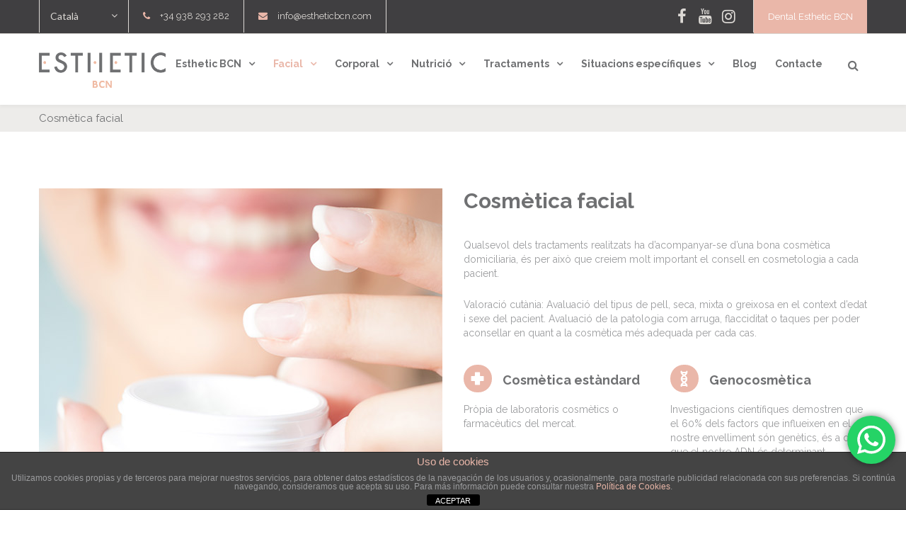

--- FILE ---
content_type: text/html; charset=UTF-8
request_url: https://estheticbcn.com/ca/cosmetica-facial/
body_size: 33662
content:
<!DOCTYPE html>

<html lang="ca">
<head>
<meta charset="UTF-8" />
<meta name="viewport" content="width=device-width,initial-scale=1.0" />
<title>
Cosmètica facial - Esthetic BCN</title>
<link rel="shortcut icon" href="https://estheticbcn.com/wp-content/uploads/favicon_estheticbcn.png"/>
<script>
mixajaxurl = "https://estheticbcn.com/wp-admin/admin-ajax.php";
</script>
<!-- html5.js for IE less than 9 -->
<!--[if lt IE 9]>-->
<script src="https://estheticbcn.com/wp-content/themes/thefox/js/html5.js"></script>
<!--<![endif]-->
<!-- css3-mediaqueries.js for IE less than 9 -->
<!--[if lt IE 9]>-->
<script src="https://estheticbcn.com/wp-content/themes/thefox/js/css3-mediaqueries.js"></script>
<!--<![endif]-->
<meta name='robots' content='index, follow, max-image-preview:large, max-snippet:-1, max-video-preview:-1' />
	<style>img:is([sizes="auto" i], [sizes^="auto," i]) { contain-intrinsic-size: 3000px 1500px }</style>
	<link rel="alternate" hreflang="es-es" href="https://estheticbcn.com/cosmetica-facial/" />
<link rel="alternate" hreflang="ca" href="https://estheticbcn.com/ca/cosmetica-facial/" />
<link rel="alternate" hreflang="x-default" href="https://estheticbcn.com/cosmetica-facial/" />

	<!-- This site is optimized with the Yoast SEO plugin v26.0 - https://yoast.com/wordpress/plugins/seo/ -->
	<link rel="canonical" href="https://estheticbcn.com/ca/cosmetica-facial/" />
	<meta property="og:locale" content="ca_ES" />
	<meta property="og:type" content="article" />
	<meta property="og:title" content="Cosmètica facial - Esthetic BCN" />
	<meta property="og:description" content="Cosmètica facial Qualsevol dels tractaments realitzats ha d&#8217;acompanyar-se d&#8217;una bona cosmètica domiciliaria, és per això que creiem molt important el consell en cosmetologia a cada pacient. Valoració cutània: Avaluació del tipus de pell, seca, mixta o greixosa en el context d&#8217;edat i sexe del pacient. Avaluació de la patologia com arruga, flacciditat o taques per...Llegir més" />
	<meta property="og:url" content="https://estheticbcn.com/ca/cosmetica-facial/" />
	<meta property="og:site_name" content="Esthetic BCN" />
	<meta property="article:modified_time" content="2025-12-23T12:04:25+00:00" />
	<meta name="twitter:card" content="summary_large_image" />
	<meta name="twitter:label1" content="Temps estimat de lectura" />
	<meta name="twitter:data1" content="1 minut" />
	<script type="application/ld+json" class="yoast-schema-graph">{"@context":"https://schema.org","@graph":[{"@type":"WebPage","@id":"https://estheticbcn.com/ca/cosmetica-facial/","url":"https://estheticbcn.com/ca/cosmetica-facial/","name":"Cosmètica facial - Esthetic BCN","isPartOf":{"@id":"https://estheticbcn.com/#website"},"datePublished":"2015-11-11T23:32:18+00:00","dateModified":"2025-12-23T12:04:25+00:00","inLanguage":"ca","potentialAction":[{"@type":"ReadAction","target":["https://estheticbcn.com/ca/cosmetica-facial/"]}]},{"@type":"WebSite","@id":"https://estheticbcn.com/#website","url":"https://estheticbcn.com/","name":"Esthetic BCN","description":"Otro sitio realizado con WordPress","potentialAction":[{"@type":"SearchAction","target":{"@type":"EntryPoint","urlTemplate":"https://estheticbcn.com/?s={search_term_string}"},"query-input":{"@type":"PropertyValueSpecification","valueRequired":true,"valueName":"search_term_string"}}],"inLanguage":"ca"}]}</script>
	<!-- / Yoast SEO plugin. -->


<link rel='dns-prefetch' href='//fonts.googleapis.com' />
<link rel="alternate" type="application/rss+xml" title="Esthetic BCN &raquo; Canal d&#039;informació" href="https://estheticbcn.com/ca/feed/" />
<script type="text/javascript">
/* <![CDATA[ */
window._wpemojiSettings = {"baseUrl":"https:\/\/s.w.org\/images\/core\/emoji\/15.1.0\/72x72\/","ext":".png","svgUrl":"https:\/\/s.w.org\/images\/core\/emoji\/15.1.0\/svg\/","svgExt":".svg","source":{"concatemoji":"https:\/\/estheticbcn.com\/wp-includes\/js\/wp-emoji-release.min.js"}};
/*! This file is auto-generated */
!function(i,n){var o,s,e;function c(e){try{var t={supportTests:e,timestamp:(new Date).valueOf()};sessionStorage.setItem(o,JSON.stringify(t))}catch(e){}}function p(e,t,n){e.clearRect(0,0,e.canvas.width,e.canvas.height),e.fillText(t,0,0);var t=new Uint32Array(e.getImageData(0,0,e.canvas.width,e.canvas.height).data),r=(e.clearRect(0,0,e.canvas.width,e.canvas.height),e.fillText(n,0,0),new Uint32Array(e.getImageData(0,0,e.canvas.width,e.canvas.height).data));return t.every(function(e,t){return e===r[t]})}function u(e,t,n){switch(t){case"flag":return n(e,"\ud83c\udff3\ufe0f\u200d\u26a7\ufe0f","\ud83c\udff3\ufe0f\u200b\u26a7\ufe0f")?!1:!n(e,"\ud83c\uddfa\ud83c\uddf3","\ud83c\uddfa\u200b\ud83c\uddf3")&&!n(e,"\ud83c\udff4\udb40\udc67\udb40\udc62\udb40\udc65\udb40\udc6e\udb40\udc67\udb40\udc7f","\ud83c\udff4\u200b\udb40\udc67\u200b\udb40\udc62\u200b\udb40\udc65\u200b\udb40\udc6e\u200b\udb40\udc67\u200b\udb40\udc7f");case"emoji":return!n(e,"\ud83d\udc26\u200d\ud83d\udd25","\ud83d\udc26\u200b\ud83d\udd25")}return!1}function f(e,t,n){var r="undefined"!=typeof WorkerGlobalScope&&self instanceof WorkerGlobalScope?new OffscreenCanvas(300,150):i.createElement("canvas"),a=r.getContext("2d",{willReadFrequently:!0}),o=(a.textBaseline="top",a.font="600 32px Arial",{});return e.forEach(function(e){o[e]=t(a,e,n)}),o}function t(e){var t=i.createElement("script");t.src=e,t.defer=!0,i.head.appendChild(t)}"undefined"!=typeof Promise&&(o="wpEmojiSettingsSupports",s=["flag","emoji"],n.supports={everything:!0,everythingExceptFlag:!0},e=new Promise(function(e){i.addEventListener("DOMContentLoaded",e,{once:!0})}),new Promise(function(t){var n=function(){try{var e=JSON.parse(sessionStorage.getItem(o));if("object"==typeof e&&"number"==typeof e.timestamp&&(new Date).valueOf()<e.timestamp+604800&&"object"==typeof e.supportTests)return e.supportTests}catch(e){}return null}();if(!n){if("undefined"!=typeof Worker&&"undefined"!=typeof OffscreenCanvas&&"undefined"!=typeof URL&&URL.createObjectURL&&"undefined"!=typeof Blob)try{var e="postMessage("+f.toString()+"("+[JSON.stringify(s),u.toString(),p.toString()].join(",")+"));",r=new Blob([e],{type:"text/javascript"}),a=new Worker(URL.createObjectURL(r),{name:"wpTestEmojiSupports"});return void(a.onmessage=function(e){c(n=e.data),a.terminate(),t(n)})}catch(e){}c(n=f(s,u,p))}t(n)}).then(function(e){for(var t in e)n.supports[t]=e[t],n.supports.everything=n.supports.everything&&n.supports[t],"flag"!==t&&(n.supports.everythingExceptFlag=n.supports.everythingExceptFlag&&n.supports[t]);n.supports.everythingExceptFlag=n.supports.everythingExceptFlag&&!n.supports.flag,n.DOMReady=!1,n.readyCallback=function(){n.DOMReady=!0}}).then(function(){return e}).then(function(){var e;n.supports.everything||(n.readyCallback(),(e=n.source||{}).concatemoji?t(e.concatemoji):e.wpemoji&&e.twemoji&&(t(e.twemoji),t(e.wpemoji)))}))}((window,document),window._wpemojiSettings);
/* ]]> */
</script>
<link rel='stylesheet' id='ht_ctc_main_css-css' href='https://estheticbcn.com/wp-content/plugins/click-to-chat-for-whatsapp/new/inc/assets/css/main.css' type='text/css' media='all' />
<style id='wp-emoji-styles-inline-css' type='text/css'>

	img.wp-smiley, img.emoji {
		display: inline !important;
		border: none !important;
		box-shadow: none !important;
		height: 1em !important;
		width: 1em !important;
		margin: 0 0.07em !important;
		vertical-align: -0.1em !important;
		background: none !important;
		padding: 0 !important;
	}
</style>
<link rel='stylesheet' id='wp-block-library-css' href='https://estheticbcn.com/wp-includes/css/dist/block-library/style.min.css' type='text/css' media='all' />
<style id='classic-theme-styles-inline-css' type='text/css'>
/*! This file is auto-generated */
.wp-block-button__link{color:#fff;background-color:#32373c;border-radius:9999px;box-shadow:none;text-decoration:none;padding:calc(.667em + 2px) calc(1.333em + 2px);font-size:1.125em}.wp-block-file__button{background:#32373c;color:#fff;text-decoration:none}
</style>
<style id='safe-svg-svg-icon-style-inline-css' type='text/css'>
.safe-svg-cover{text-align:center}.safe-svg-cover .safe-svg-inside{display:inline-block;max-width:100%}.safe-svg-cover svg{fill:currentColor;height:100%;max-height:100%;max-width:100%;width:100%}

</style>
<style id='global-styles-inline-css' type='text/css'>
:root{--wp--preset--aspect-ratio--square: 1;--wp--preset--aspect-ratio--4-3: 4/3;--wp--preset--aspect-ratio--3-4: 3/4;--wp--preset--aspect-ratio--3-2: 3/2;--wp--preset--aspect-ratio--2-3: 2/3;--wp--preset--aspect-ratio--16-9: 16/9;--wp--preset--aspect-ratio--9-16: 9/16;--wp--preset--color--black: #000000;--wp--preset--color--cyan-bluish-gray: #abb8c3;--wp--preset--color--white: #ffffff;--wp--preset--color--pale-pink: #f78da7;--wp--preset--color--vivid-red: #cf2e2e;--wp--preset--color--luminous-vivid-orange: #ff6900;--wp--preset--color--luminous-vivid-amber: #fcb900;--wp--preset--color--light-green-cyan: #7bdcb5;--wp--preset--color--vivid-green-cyan: #00d084;--wp--preset--color--pale-cyan-blue: #8ed1fc;--wp--preset--color--vivid-cyan-blue: #0693e3;--wp--preset--color--vivid-purple: #9b51e0;--wp--preset--gradient--vivid-cyan-blue-to-vivid-purple: linear-gradient(135deg,rgba(6,147,227,1) 0%,rgb(155,81,224) 100%);--wp--preset--gradient--light-green-cyan-to-vivid-green-cyan: linear-gradient(135deg,rgb(122,220,180) 0%,rgb(0,208,130) 100%);--wp--preset--gradient--luminous-vivid-amber-to-luminous-vivid-orange: linear-gradient(135deg,rgba(252,185,0,1) 0%,rgba(255,105,0,1) 100%);--wp--preset--gradient--luminous-vivid-orange-to-vivid-red: linear-gradient(135deg,rgba(255,105,0,1) 0%,rgb(207,46,46) 100%);--wp--preset--gradient--very-light-gray-to-cyan-bluish-gray: linear-gradient(135deg,rgb(238,238,238) 0%,rgb(169,184,195) 100%);--wp--preset--gradient--cool-to-warm-spectrum: linear-gradient(135deg,rgb(74,234,220) 0%,rgb(151,120,209) 20%,rgb(207,42,186) 40%,rgb(238,44,130) 60%,rgb(251,105,98) 80%,rgb(254,248,76) 100%);--wp--preset--gradient--blush-light-purple: linear-gradient(135deg,rgb(255,206,236) 0%,rgb(152,150,240) 100%);--wp--preset--gradient--blush-bordeaux: linear-gradient(135deg,rgb(254,205,165) 0%,rgb(254,45,45) 50%,rgb(107,0,62) 100%);--wp--preset--gradient--luminous-dusk: linear-gradient(135deg,rgb(255,203,112) 0%,rgb(199,81,192) 50%,rgb(65,88,208) 100%);--wp--preset--gradient--pale-ocean: linear-gradient(135deg,rgb(255,245,203) 0%,rgb(182,227,212) 50%,rgb(51,167,181) 100%);--wp--preset--gradient--electric-grass: linear-gradient(135deg,rgb(202,248,128) 0%,rgb(113,206,126) 100%);--wp--preset--gradient--midnight: linear-gradient(135deg,rgb(2,3,129) 0%,rgb(40,116,252) 100%);--wp--preset--font-size--small: 13px;--wp--preset--font-size--medium: 20px;--wp--preset--font-size--large: 36px;--wp--preset--font-size--x-large: 42px;--wp--preset--spacing--20: 0.44rem;--wp--preset--spacing--30: 0.67rem;--wp--preset--spacing--40: 1rem;--wp--preset--spacing--50: 1.5rem;--wp--preset--spacing--60: 2.25rem;--wp--preset--spacing--70: 3.38rem;--wp--preset--spacing--80: 5.06rem;--wp--preset--shadow--natural: 6px 6px 9px rgba(0, 0, 0, 0.2);--wp--preset--shadow--deep: 12px 12px 50px rgba(0, 0, 0, 0.4);--wp--preset--shadow--sharp: 6px 6px 0px rgba(0, 0, 0, 0.2);--wp--preset--shadow--outlined: 6px 6px 0px -3px rgba(255, 255, 255, 1), 6px 6px rgba(0, 0, 0, 1);--wp--preset--shadow--crisp: 6px 6px 0px rgba(0, 0, 0, 1);}:where(.is-layout-flex){gap: 0.5em;}:where(.is-layout-grid){gap: 0.5em;}body .is-layout-flex{display: flex;}.is-layout-flex{flex-wrap: wrap;align-items: center;}.is-layout-flex > :is(*, div){margin: 0;}body .is-layout-grid{display: grid;}.is-layout-grid > :is(*, div){margin: 0;}:where(.wp-block-columns.is-layout-flex){gap: 2em;}:where(.wp-block-columns.is-layout-grid){gap: 2em;}:where(.wp-block-post-template.is-layout-flex){gap: 1.25em;}:where(.wp-block-post-template.is-layout-grid){gap: 1.25em;}.has-black-color{color: var(--wp--preset--color--black) !important;}.has-cyan-bluish-gray-color{color: var(--wp--preset--color--cyan-bluish-gray) !important;}.has-white-color{color: var(--wp--preset--color--white) !important;}.has-pale-pink-color{color: var(--wp--preset--color--pale-pink) !important;}.has-vivid-red-color{color: var(--wp--preset--color--vivid-red) !important;}.has-luminous-vivid-orange-color{color: var(--wp--preset--color--luminous-vivid-orange) !important;}.has-luminous-vivid-amber-color{color: var(--wp--preset--color--luminous-vivid-amber) !important;}.has-light-green-cyan-color{color: var(--wp--preset--color--light-green-cyan) !important;}.has-vivid-green-cyan-color{color: var(--wp--preset--color--vivid-green-cyan) !important;}.has-pale-cyan-blue-color{color: var(--wp--preset--color--pale-cyan-blue) !important;}.has-vivid-cyan-blue-color{color: var(--wp--preset--color--vivid-cyan-blue) !important;}.has-vivid-purple-color{color: var(--wp--preset--color--vivid-purple) !important;}.has-black-background-color{background-color: var(--wp--preset--color--black) !important;}.has-cyan-bluish-gray-background-color{background-color: var(--wp--preset--color--cyan-bluish-gray) !important;}.has-white-background-color{background-color: var(--wp--preset--color--white) !important;}.has-pale-pink-background-color{background-color: var(--wp--preset--color--pale-pink) !important;}.has-vivid-red-background-color{background-color: var(--wp--preset--color--vivid-red) !important;}.has-luminous-vivid-orange-background-color{background-color: var(--wp--preset--color--luminous-vivid-orange) !important;}.has-luminous-vivid-amber-background-color{background-color: var(--wp--preset--color--luminous-vivid-amber) !important;}.has-light-green-cyan-background-color{background-color: var(--wp--preset--color--light-green-cyan) !important;}.has-vivid-green-cyan-background-color{background-color: var(--wp--preset--color--vivid-green-cyan) !important;}.has-pale-cyan-blue-background-color{background-color: var(--wp--preset--color--pale-cyan-blue) !important;}.has-vivid-cyan-blue-background-color{background-color: var(--wp--preset--color--vivid-cyan-blue) !important;}.has-vivid-purple-background-color{background-color: var(--wp--preset--color--vivid-purple) !important;}.has-black-border-color{border-color: var(--wp--preset--color--black) !important;}.has-cyan-bluish-gray-border-color{border-color: var(--wp--preset--color--cyan-bluish-gray) !important;}.has-white-border-color{border-color: var(--wp--preset--color--white) !important;}.has-pale-pink-border-color{border-color: var(--wp--preset--color--pale-pink) !important;}.has-vivid-red-border-color{border-color: var(--wp--preset--color--vivid-red) !important;}.has-luminous-vivid-orange-border-color{border-color: var(--wp--preset--color--luminous-vivid-orange) !important;}.has-luminous-vivid-amber-border-color{border-color: var(--wp--preset--color--luminous-vivid-amber) !important;}.has-light-green-cyan-border-color{border-color: var(--wp--preset--color--light-green-cyan) !important;}.has-vivid-green-cyan-border-color{border-color: var(--wp--preset--color--vivid-green-cyan) !important;}.has-pale-cyan-blue-border-color{border-color: var(--wp--preset--color--pale-cyan-blue) !important;}.has-vivid-cyan-blue-border-color{border-color: var(--wp--preset--color--vivid-cyan-blue) !important;}.has-vivid-purple-border-color{border-color: var(--wp--preset--color--vivid-purple) !important;}.has-vivid-cyan-blue-to-vivid-purple-gradient-background{background: var(--wp--preset--gradient--vivid-cyan-blue-to-vivid-purple) !important;}.has-light-green-cyan-to-vivid-green-cyan-gradient-background{background: var(--wp--preset--gradient--light-green-cyan-to-vivid-green-cyan) !important;}.has-luminous-vivid-amber-to-luminous-vivid-orange-gradient-background{background: var(--wp--preset--gradient--luminous-vivid-amber-to-luminous-vivid-orange) !important;}.has-luminous-vivid-orange-to-vivid-red-gradient-background{background: var(--wp--preset--gradient--luminous-vivid-orange-to-vivid-red) !important;}.has-very-light-gray-to-cyan-bluish-gray-gradient-background{background: var(--wp--preset--gradient--very-light-gray-to-cyan-bluish-gray) !important;}.has-cool-to-warm-spectrum-gradient-background{background: var(--wp--preset--gradient--cool-to-warm-spectrum) !important;}.has-blush-light-purple-gradient-background{background: var(--wp--preset--gradient--blush-light-purple) !important;}.has-blush-bordeaux-gradient-background{background: var(--wp--preset--gradient--blush-bordeaux) !important;}.has-luminous-dusk-gradient-background{background: var(--wp--preset--gradient--luminous-dusk) !important;}.has-pale-ocean-gradient-background{background: var(--wp--preset--gradient--pale-ocean) !important;}.has-electric-grass-gradient-background{background: var(--wp--preset--gradient--electric-grass) !important;}.has-midnight-gradient-background{background: var(--wp--preset--gradient--midnight) !important;}.has-small-font-size{font-size: var(--wp--preset--font-size--small) !important;}.has-medium-font-size{font-size: var(--wp--preset--font-size--medium) !important;}.has-large-font-size{font-size: var(--wp--preset--font-size--large) !important;}.has-x-large-font-size{font-size: var(--wp--preset--font-size--x-large) !important;}
:where(.wp-block-post-template.is-layout-flex){gap: 1.25em;}:where(.wp-block-post-template.is-layout-grid){gap: 1.25em;}
:where(.wp-block-columns.is-layout-flex){gap: 2em;}:where(.wp-block-columns.is-layout-grid){gap: 2em;}
:root :where(.wp-block-pullquote){font-size: 1.5em;line-height: 1.6;}
</style>
<link rel='stylesheet' id='front-estilos-css' href='https://estheticbcn.com/wp-content/plugins/asesor-cookies-para-la-ley-en-espana/html/front/estilos.css' type='text/css' media='all' />
<link rel='stylesheet' id='rs-plugin-settings-css' href='https://estheticbcn.com/wp-content/plugins/revslider/public/assets/css/settings.css' type='text/css' media='all' />
<style id='rs-plugin-settings-inline-css' type='text/css'>
.tp-caption.Twitter-Content a,.tp-caption.Twitter-Content a:visited{color:#0084B4 !important}.tp-caption.Twitter-Content a:hover{color:#0084B4 !important; text-decoration:underline !important}
</style>
<link rel='stylesheet' id='ppress-frontend-css' href='https://estheticbcn.com/wp-content/plugins/wp-user-avatar/assets/css/frontend.min.css' type='text/css' media='all' />
<link rel='stylesheet' id='ppress-flatpickr-css' href='https://estheticbcn.com/wp-content/plugins/wp-user-avatar/assets/flatpickr/flatpickr.min.css' type='text/css' media='all' />
<link rel='stylesheet' id='ppress-select2-css' href='https://estheticbcn.com/wp-content/plugins/wp-user-avatar/assets/select2/select2.min.css' type='text/css' media='all' />
<link rel='stylesheet' id='wpml-legacy-dropdown-0-css' href='https://estheticbcn.com/wp-content/plugins/sitepress-multilingual-cms/templates/language-switchers/legacy-dropdown/style.min.css' type='text/css' media='all' />
<style id='wpml-legacy-dropdown-0-inline-css' type='text/css'>
.wpml-ls-statics-shortcode_actions{background-color:#ffffff;}.wpml-ls-statics-shortcode_actions, .wpml-ls-statics-shortcode_actions .wpml-ls-sub-menu, .wpml-ls-statics-shortcode_actions a {border-color:#cdcdcd;}.wpml-ls-statics-shortcode_actions a, .wpml-ls-statics-shortcode_actions .wpml-ls-sub-menu a, .wpml-ls-statics-shortcode_actions .wpml-ls-sub-menu a:link, .wpml-ls-statics-shortcode_actions li:not(.wpml-ls-current-language) .wpml-ls-link, .wpml-ls-statics-shortcode_actions li:not(.wpml-ls-current-language) .wpml-ls-link:link {color:#444444;background-color:#ffffff;}.wpml-ls-statics-shortcode_actions .wpml-ls-sub-menu a:hover,.wpml-ls-statics-shortcode_actions .wpml-ls-sub-menu a:focus, .wpml-ls-statics-shortcode_actions .wpml-ls-sub-menu a:link:hover, .wpml-ls-statics-shortcode_actions .wpml-ls-sub-menu a:link:focus {color:#000000;background-color:#eeeeee;}.wpml-ls-statics-shortcode_actions .wpml-ls-current-language > a {color:#444444;background-color:#ffffff;}.wpml-ls-statics-shortcode_actions .wpml-ls-current-language:hover>a, .wpml-ls-statics-shortcode_actions .wpml-ls-current-language>a:focus {color:#000000;background-color:#eeeeee;}
</style>
<link rel='stylesheet' id='lity-css' href='https://estheticbcn.com/wp-content/themes/thefox_child_theme/css/lity.min.css' type='text/css' media='all' />
<link rel='stylesheet' id='style-css' href='https://estheticbcn.com/wp-content/themes/thefox_child_theme/style.css' type='text/css' media='all' />
<link rel='stylesheet' id='style_end-css' href='https://estheticbcn.com/wp-content/themes/thefox_child_theme/style_end.css' type='text/css' media='all' />
<link rel='stylesheet' id='googlefonts-css' href='https://fonts.googleapis.com/css?family=Lato%3A100%2C300%2C400%2C600%2C700%2C900%7COpen+Sans%3A700%2C300%2C600%2C400%7CRaleway%3A900%7CPlayfair+Display%7C&#038;ver=6.8.1' type='text/css' media='all' />
<link rel='stylesheet' id='media-queries-css' href='https://estheticbcn.com/wp-content/themes/thefox/media-queries_wide.css' type='text/css' media='all' />
<link rel='stylesheet' id='rgs-css' href='https://estheticbcn.com/wp-content/themes/thefox/css/rgs.css' type='text/css' media='all' />
<link rel='stylesheet' id='css3_animations-css' href='https://estheticbcn.com/wp-content/themes/thefox/css/animations.css' type='text/css' media='all' />
<link rel='stylesheet' id='flexslidercss-css' href='https://estheticbcn.com/wp-content/themes/thefox/includes/Flexslider/flexslider.css' type='text/css' media='all' />
<link rel='stylesheet' id='font-awesome-thefox-css' href='https://estheticbcn.com/wp-content/themes/thefox/css/font-awesome.css' type='text/css' media='all' />
<link rel='stylesheet' id='moon-css' href='https://estheticbcn.com/wp-content/themes/thefox/css/moon.css' type='text/css' media='all' />
<link rel='stylesheet' id='elegant-css' href='https://estheticbcn.com/wp-content/themes/thefox/css/elegant.css' type='text/css' media='all' />
<link rel='stylesheet' id='prettyphotocss-css' href='https://estheticbcn.com/wp-content/themes/thefox/includes/prettyPhoto/css/prettyPhoto.css' type='text/css' media='all' />
<link rel='stylesheet' id='js_frontend-css' href='https://estheticbcn.com/wp-content/themes/thefox/css/thefox_js_composer.css' type='text/css' media='all' />
<link rel='stylesheet' id='zilla-likes-css' href='https://estheticbcn.com/wp-content/themes/thefox/includes/zilla-likes/styles/zilla-likes.css' type='text/css' media='all' />
<link rel='stylesheet' id='redux-google-fonts-rd_data-css' href='https://fonts.googleapis.com/css?family=Raleway%3A400%2C700&#038;subset=latin&#038;ver=1718929633' type='text/css' media='all' />
<link rel='stylesheet' id='4k-icons-css' href='https://estheticbcn.com/wp-content/themes/thefox/includes/4k-icons/css/icon-styles.css' type='text/css' media='all' />
<script type="text/javascript" src="https://estheticbcn.com/wp-includes/js/jquery/jquery.min.js" id="jquery-core-js"></script>
<script type="text/javascript" src="https://estheticbcn.com/wp-includes/js/jquery/jquery-migrate.min.js" id="jquery-migrate-js"></script>
<script type="text/javascript" id="front-principal-js-extra">
/* <![CDATA[ */
var cdp_cookies_info = {"url_plugin":"https:\/\/estheticbcn.com\/wp-content\/plugins\/asesor-cookies-para-la-ley-en-espana\/plugin.php","url_admin_ajax":"https:\/\/estheticbcn.com\/wp-admin\/admin-ajax.php"};
/* ]]> */
</script>
<script type="text/javascript" src="https://estheticbcn.com/wp-content/plugins/asesor-cookies-para-la-ley-en-espana/html/front/principal.js" id="front-principal-js"></script>
<script type="text/javascript" src="https://estheticbcn.com/wp-content/plugins/revslider/public/assets/js/jquery.themepunch.tools.min.js" id="tp-tools-js"></script>
<script type="text/javascript" src="https://estheticbcn.com/wp-content/plugins/revslider/public/assets/js/jquery.themepunch.revolution.min.js" id="revmin-js"></script>
<script type="text/javascript" src="https://estheticbcn.com/wp-content/plugins/wp-user-avatar/assets/flatpickr/flatpickr.min.js" id="ppress-flatpickr-js"></script>
<script type="text/javascript" src="https://estheticbcn.com/wp-content/plugins/wp-user-avatar/assets/select2/select2.min.js" id="ppress-select2-js"></script>
<script type="text/javascript" src="https://estheticbcn.com/wp-content/plugins/sitepress-multilingual-cms/templates/language-switchers/legacy-dropdown/script.min.js" id="wpml-legacy-dropdown-0-js"></script>
<script></script><link rel="https://api.w.org/" href="https://estheticbcn.com/ca/wp-json/" /><link rel="alternate" title="JSON" type="application/json" href="https://estheticbcn.com/ca/wp-json/wp/v2/pages/9048" /><link rel="EditURI" type="application/rsd+xml" title="RSD" href="https://estheticbcn.com/xmlrpc.php?rsd" />
<meta name="generator" content="WordPress 6.8.1" />
<link rel='shortlink' href='https://estheticbcn.com/ca/?p=9048' />
<link rel="alternate" title="oEmbed (JSON)" type="application/json+oembed" href="https://estheticbcn.com/ca/wp-json/oembed/1.0/embed?url=https%3A%2F%2Festheticbcn.com%2Fca%2Fcosmetica-facial%2F" />
<link rel="alternate" title="oEmbed (XML)" type="text/xml+oembed" href="https://estheticbcn.com/ca/wp-json/oembed/1.0/embed?url=https%3A%2F%2Festheticbcn.com%2Fca%2Fcosmetica-facial%2F&#038;format=xml" />
<meta name="generator" content="WPML ver:4.7.6 stt:8,2;" />
<meta name="ti-site-data" content="eyJyIjoiMTowITc6MCEzMDowIiwibyI6Imh0dHBzOlwvXC9lc3RoZXRpY2Jjbi5jb21cL3dwLWFkbWluXC9hZG1pbi1hamF4LnBocD9hY3Rpb249dGlfb25saW5lX3VzZXJzX2dvb2dsZSZwPSUyRmNhJTJGY29zbWV0aWNhLWZhY2lhbCUyRiJ9" /><!-- Custom Styling -->
<style type="text/css">
#logo_img img{max-width:179px;}.cl_before_logo{margin-right:119.5px;}.cl_after_logo{margin-left:119.5px;}.nav_type_9_c #logo_img, .nav_type_9_c .logo_text{margin-left:-89.5px;}.nav_type_9_c #logo_img,.nav_type_9_c .logo_text{min-width:179px;}#mobile-menu{background:#ffffff}#mobile-menu ul ul,#mobile-menu #rd_wpml #lang_sel ul ul{background:#ffffff;}#mobile-menu ul ul ul{background:#ffffff;}#mobile-menu .mobile-ul-open > a{color:#eab7a9}#mobile-menu .mobile-ul-open:after{color:#eab7a9 !important;}#mobile-menu .current_page_item{ background:#e9e7e5;}#mobile-menu .current_page_item > a { border-left:2px solid #eab7a9;}#mobile-menu ul li a,#mobile-menu #rd_wpml #lang_sel a{color:#6f7072}#mobile-menu .menu-item-has-children:after{color:#6f7072;}#mobile-menu ul li li li a{color:#6f7072}#mobile-menu ul ul .menu-item-has-children:after{color:#6f7072;}#mobile_menu_search #search input[type=text]{background:#e9e7e5 !important; color:#6f7072;}#mobile_menu_search #search input[type=submit]{color:#6f7072;}#top_bar,#rd_wpml #lang_sel ul ul{background:#403f41;}.topbar_type_1,.topbar_type_1 a,.topbar_type_1 #rd_wpml #lang_sel a{color:#dcd9d5;}.topbar_type_1 strong,.topbar_type_1 .topbar_woocommerce_login.type1 .topbar_sign_in,.topbar_type_1 .topbar_woocommerce_login.type1 .topbar_register,.topbar_type_1 .topbar_woocommerce_login.type1 .topbar_signed_in,.topbar_type_1 #rd_wpml #lang_sel li li a:hover{color:#eab7a9;}.topbar_type_1 .top_email:before,.topbar_type_1 .top_phone:before,.topbar_type_1 .top_text:before{color:#eab7a9;}.topbar_type_1 .top_email,.topbar_type_1 .top_phone,.topbar_type_1 #header_socials,.topbar_type_1 .header_current_cart{border-right:1px solid #dcd9d5; padding-right:20px; padding-left:20px;}.topbar_type_1 .topbar_woocommerce_login{border-right:1px solid #dcd9d5; border-left:1px solid #dcd9d5; padding-right:20px; padding-left:20px;}.topbar_type_1 #rd_wpml,.topbar_type_1 .top_bar_menu{border-right:1px solid #dcd9d5;}.topbar_type_1 .wrapper > div:first-child {border-left:1px solid #dcd9d5;}.topbar_type_1 .topbar_woocommerce_login.type1 .topbar_register{ border:1px solid #dcd9d5; border-bottom:2px solid #dcd9d5}.topbar_type_1 .topbar_woocommerce_login.type2 .topbar_register{ border:1px solid #dcd9d5; background:#dcd9d5; color:#403f41;}.topbar_type_1 .topbar_woocommerce_login.type2 .topbar_sign_in,.topbar_type_1 .topbar_woocommerce_login.type2 .topbar_signed_in{ border:1px solid #dcd9d5;}.topbar_type_1 #header_socials a:hover{ color:#eab7a9;}.topbar_type_2,.topbar_type_2 a,.topbar_type_2 #rd_wpml #lang_sel a{color:#dcd9d5;}.topbar_type_2 strong,.topbar_type_2 .topbar_woocommerce_login.type1 .topbar_sign_in,.topbar_type_2 .topbar_woocommerce_login.type1 .topbar_register,.topbar_type_2 .topbar_woocommerce_login.type1 .topbar_signed_in,.topbar_type_2 #rd_wpml #lang_sel li li a:hover{color:#eab7a9;}.topbar_type_2 .top_email:before,.topbar_type_2 .top_phone:before,.topbar_type_2 .top_text:before{color:#eab7a9;}.topbar_type_2 .top_email,.topbar_type_2 .top_phone,.topbar_type_2 #header_socials,.topbar_type_2 .header_current_cart{border-right:1px solid #dcd9d5; padding-right:20px; padding-left:20px;}.topbar_type_2 .topbar_woocommerce_login{border-right:1px solid #dcd9d5; border-left:1px solid #dcd9d5; padding-right:20px; padding-left:20px;}.topbar_type_2 { border-top:5px solid transparent;}.topbar_type_2 #rd_wpml,.topbar_type_2 .top_bar_menu{border-right:1px solid #dcd9d5;}.topbar_type_2 .wrapper > div:first-child {border-left:1px solid #dcd9d5;}.topbar_type_2 .topbar_woocommerce_login.type1 .topbar_register{ border:1px solid #dcd9d5; border-bottom:2px solid #dcd9d5}.topbar_type_2 .topbar_woocommerce_login.type2 .topbar_register{ border:1px solid #dcd9d5; background:#dcd9d5; color:#403f41;}.topbar_type_2 .topbar_woocommerce_login.type2 .topbar_sign_in,.topbar_type_2 .topbar_woocommerce_login.type2 .topbar_signed_in{ border:1px solid #dcd9d5;}.topbar_type_2 #header_socials a:hover{ color:#eab7a9;}.topbar_type_3,.topbar_type_3 a,.topbar_type_3 #rd_wpml #lang_sel a{color:#dcd9d5;}.topbar_type_3 strong,.topbar_type_3 .topbar_woocommerce_login.type1 .topbar_sign_in,.topbar_type_3 .topbar_woocommerce_login.type1 .topbar_register,.topbar_type_3 .topbar_woocommerce_login.type1 .topbar_signed_in,.topbar_type_3 #rd_wpml #lang_sel li li a:hover{color:#eab7a9;}.topbar_type_3 .top_email:before,.topbar_type_3 .top_phone:before,.topbar_type_3 .top_text:before{color:#eab7a9;}.topbar_type_2 { border-top:5px solid transparent;}.topbar_type_3 .topbar_woocommerce_login.type1 .topbar_register{ border:1px solid #dcd9d5; border-bottom:2px solid #dcd9d5}.topbar_type_3 .topbar_woocommerce_login.type2 .topbar_register{ border:1px solid #dcd9d5; background:#dcd9d5; color:#403f41;}.topbar_type_3 .topbar_woocommerce_login.type2 .topbar_sign_in,.topbar_type_3 .topbar_woocommerce_login.type2 .topbar_signed_in{ border:1px solid #dcd9d5;}.topbar_type_3 #header_socials a:hover{ color:#eab7a9;}.topbar_type_4,.topbar_type_4 a,.topbar_type_4 #rd_wpml #lang_sel a{color:#dcd9d5;}.topbar_type_4 strong,.topbar_type_4 .topbar_woocommerce_login.type1 .topbar_sign_in,.topbar_type_4 .topbar_woocommerce_login.type1 .topbar_register,.topbar_type_4 .topbar_woocommerce_login.type1 .topbar_signed_in,.topbar_type_4 #rd_wpml #lang_sel li li a:hover{color:#eab7a9;}.topbar_type_4 .top_email:before,.topbar_type_4 .top_phone:before,.topbar_type_4 .top_text:before{color:#eab7a9;}.topbar_type_4 { border-top:5px solid transparent;}.topbar_type_4 .topbar_woocommerce_login.type1 .topbar_register{ border:1px solid #dcd9d5; border-bottom:2px solid #dcd9d5}.topbar_type_4 .topbar_woocommerce_login.type2 .topbar_register{ border:1px solid #dcd9d5; background:#dcd9d5; color:#403f41;}.topbar_type_4 .topbar_woocommerce_login.type2 .topbar_sign_in,.topbar_type_4 .topbar_woocommerce_login.type2 .topbar_signed_in{ border:1px solid #dcd9d5;}.topbar_type_4 #header_socials a:hover{ color:#eab7a9;}.topbar_type_5,.topbar_type_5 a,.topbar_type_5 #rd_wpml #lang_sel a{color:#dcd9d5;}.topbar_type_5 strong,.topbar_type_5 .topbar_woocommerce_login.type1 .topbar_sign_in,.topbar_type_5 .topbar_woocommerce_login.type1 .topbar_register,.topbar_type_5 .topbar_woocommerce_login.type1 .topbar_signed_in,.topbar_type_5 #rd_wpml #lang_sel li li a:hover,.topbar_woocommerce_login.type2 .topbar_sign_in:hover,.top_email a:hover{color:#eab7a9;}.topbar_type_5 .top_email:before,.topbar_type_5 .top_phone:before,.topbar_type_5 .top_text:before{color:#eab7a9; }.topbar_type_5 .top_email,.topbar_type_5 .top_phone,.topbar_type_5 #header_socials,.topbar_type_5 .header_current_cart{border-right:1px solid #dcd9d5; padding-right:20px; padding-left:20px;}.topbar_type_5 .topbar_woocommerce_login{border-right:1px solid #dcd9d5; border-left:1px solid #dcd9d5; padding-right:20px; padding-left:20px;}.topbar_type_5 .wrapper > div:first-child {border-left:1px solid #dcd9d5;}.topbar_type_5 #rd_wpml,.topbar_type_5 .top_bar_menu{border-right:1px solid #dcd9d5;}.topbar_type_5 { border-top:4px solid transparent; border-bottom:1px solid #dcd9d5}.topbar_type_5 .topbar_woocommerce_login.type1 .topbar_register{ border:1px solid #dcd9d5; border-bottom:2px solid #dcd9d5}.topbar_type_5 .topbar_woocommerce_login.type2 .topbar_register{ border:1px solid #dcd9d5; background:#dcd9d5; color:#403f41;}.topbar_type_5 .topbar_woocommerce_login.type2 .topbar_sign_in,.topbar_type_5 .topbar_woocommerce_login.type2 .topbar_signed_in{ border:1px solid #dcd9d5;}.topbar_type_5 #header_socials a:hover{ color:#eab7a9;}.header_current_cart .cart-content-tb.tbi-with-border{border:1px solid #dcd9d5;}.header_current_cart .cart-content-tb.tbi-with-bg{background:#dcd9d5;}.header_current_cart .cart-content-tb:before{color:#eab7a9;}.header_current_cart .cart-content-tb:hover{color:#dcd9d5;}.nav_type_1 ul li a,.nav_type_2 ul li a,.nav_type_3 ul li a,.nav_type_4 ul li a,.nav_type_5 ul li a,.nav_type_6 ul li a,.nav_type_7 ul li a,.nav_type_8 ul li a,.nav_type_9 ul li a,.nav_type_9_c ul li a,.nav_type_10 ul li a,.nav_type_11 ul li a,.nav_type_12 ul li a,.nav_type_13 ul li a,.nav_type_14 ul li a,.nav_type_15 ul li a,.nav_type_16 ul li a,.nav_type_17 ul li a,.nav_type_18 ul li a,.nav_type_19 ul li a,.nav_type_19_f ul li a{font-family:Raleway !important; font-size:14px !important; font-weight:700 !important; }.transparent_header{background:255,255,255!important;}.transparent_header{border-bottom:1px solid rgba(255,255,255,0.25)!important;}header,.mt_menu{background:#ffffff;}header.transparent_header.opaque_header{background:#ffffff !important; border-bottom:none!important;}#nav_button:before,#nav_button_alt:before{color:#6f7072;}.logo_text a{color:#6f7072;}.transparent_header .logo_text a{color:#fff;}.transparent_header.opaque_header .logo_text a{color:#6f7072;}.transparent_header nav > ul > li > a, .transparent_header .cart-content, .transparent_header nav > li.current-menu-item li a, .transparent_header #searchtop_img .fa-search, .transparent_header .header_si a, .transparent_header #nav_button:before {
	color:rgba(255,255,255,0.85)!important;
	}.nav_type_1 nav ul,.nav_type_1 .header_current_cart{background:#ffffff;}.nav_type_1 ul li a,.nav_type_1 a#searchtop_img{color:#6f7072;}.nav_type_1 nav ul li a:hover,.nav_type_1 > ul > .current-menu-item > a{color:#eab7a9; background:#e9e7e5;}.nav_type_1 .cart-content:hover,.nav_type_1 #searchtop_img:hover i{color:#eab7a9;}header.nav_type_2{border-top:1px solid transparent;}.nav_type_2 nav ul,.nav_type_2 .header_current_cart{background:#ffffff;}.nav_type_2 ul li a,.nav_type_2 a#searchtop_img{color:#6f7072;}.nav_type_2 nav ul li a:hover,.nav_type_2 > ul > .current-menu-item > a,.transparent_header.nav_type_2 nav > ul > .current-menu-item > a,.transparent_header.nav_type_2 nav > ul > li > a:hover{color:#eab7a9; border-top:3px solid #eab7a9; }.nav_type_2 .cart-content:hover,.nav_type_2 #searchtop_img:hover i{color:#eab7a9;}header.nav_type_3{border-top:1px solid transparent;}.nav_type_3 nav ul,.nav_type_3 .header_current_cart{background:#ffffff;}.nav_type_3 ul li a,.nav_type_3 a#searchtop_img{color:#6f7072;}.nav_type_3 nav ul li a:hover,.nav_type_3 > ul > .current-menu-item > a{color:#eab7a9; background:#e9e7e5;}.nav_type_3 .cart-content:hover,.nav_type_3 #searchtop_img:hover i{color:#eab7a9;}header.nav_type_4{border-top:1px solid transparent;}.nav_type_4 nav ul,.nav_type_4 .header_current_cart{background:#ffffff;}.nav_type_4 ul li a,.nav_type_4 a#searchtop_img{color:#6f7072;}.nav_type_4 nav ul li a:hover,.nav_type_4  > ul > .current-menu-item > a{color:#eab7a9; background:#e9e7e5;}.nav_type_4 .cart-content:hover,.nav_type_4 #searchtop_img:hover i{color:#eab7a9;}.nav_type_5 nav ul,.nav_type_5 .header_current_cart{background:#ffffff;}.nav_type_5 ul li a{color:#6f7072; border-top:5px solid #ffffff;}.nav_type_5 a#searchtop_img{color:#6f7072;}.nav_type_5 nav ul li a:hover,.nav_type_5 > ul > .current-menu-item > a,.transparent_header.nav_type_5 nav > ul > .current-menu-item > a,.transparent_header.nav_type_5 nav > ul > li > a:hover{color:#eab7a9; border-top:5px solid #eab7a9 !important; }.nav_type_5 .cart-content:hover,.nav_type_5 #searchtop_img:hover i{color:#eab7a9;}.nav_type_6 nav ul,.nav_type_6 .header_current_cart{background:#ffffff;}.nav_type_6 ul li a{color:#6f7072; border-top:5px solid #ffffff;}.nav_type_6 a#searchtop_img{color:#6f7072;}.nav_type_6 nav ul li a:hover,.nav_type_6 > ul > .current-menu-item > a,.transparent_header.nav_type_6 nav > ul > .current-menu-item > a,.transparent_header.nav_type_6 nav > ul > li > a:hover{color:#eab7a9; border-top:5px solid #eab7a9 !important;}.nav_type_6 .cart-content:hover,.nav_type_6 #searchtop_img:hover i{color:#eab7a9;}.nav_type_7 nav ul,.nav_type_7 .header_current_cart{background:#ffffff;}.nav_type_7 ul li a,.nav_type_7 a#searchtop_img{color:#6f7072;}.nav_type_7 nav ul li a:hover,.nav_type_7 > ul > .current-menu-item > a{color:#eab7a9; background:#e9e7e5;}.nav_type_7 .cart-content:hover,.nav_type_7 #searchtop_img:hover i{color:#eab7a9;}header.nav_type_8{border-top:1px solid transparent;}.nav_type_8 nav ul,.nav_type_8 .header_current_cart{background:#ffffff;}.nav_type_8 ul li a,.nav_type_8 a#searchtop_img{color:#6f7072;}.nav_type_8 nav ul li a:hover,.nav_type_8 > ul > .current-menu-item > a{color:#eab7a9; background:#e9e7e5;}.nav_type_8 .cart-content:hover,.nav_type_8 #searchtop_img:hover i{color:#eab7a9;}.nav_type_9 nav ul,.nav_type_9 .header_current_cart{background:#ffffff;}.nav_type_9 ul li a{color:#6f7072; border-top:5px solid rgba(0,0,0,0);}.nav_type_9 a#searchtop_img{color:#6f7072;}.nav_type_9 nav ul li a:hover,.nav_type_9 > ul > .current-menu-item > a,.transparent_header.nav_type_9 nav > ul > .current-menu-item > a,.transparent_header.nav_type_9 nav > ul > li > a:hover{color:#eab7a9; border-top:5px solid #eab7a9 !important;}.nav_type_9 .cart-content:hover,.nav_type_9 #searchtop_img:hover i{color:#eab7a9;}.nav_type_9_c nav ul,.nav_type_9_c .header_current_cart{background:#ffffff;}.nav_type_9_c ul li a{color:#6f7072; border-top:5px solid rgba(0,0,0,0);}.nav_type_9_c a#searchtop_img{color:#6f7072;}.nav_type_9_c nav ul li a:hover,.nav_type_9_c > ul > .current-menu-item > a,.transparent_header.nav_type_9_c nav > ul > .current-menu-item > a,.transparent_header.nav_type_9_c nav > ul > li > a:hover{color:#eab7a9; border-top:5px solid #eab7a9 !important;}.nav_type_9_c .header_current_cart,.nav_type_9_c #searchtop{display:none !important;}.nav_type_10 nav ul,.nav_type_10 .header_current_cart{background:#ffffff;}.nav_type_10 ul li a{color:#6f7072; border-top:5px solid rgba(0,0,0,0);}.nav_type_10 a#searchtop_img{color:#6f7072;}.nav_type_10 nav ul li a:hover,.nav_type_10 > ul > .current-menu-item > a,.transparent_header.nav_type_15 nav > ul > .current-menu-item > a,.transparent_header.nav_type_15 nav > ul > li > a:hover{color:#eab7a9; border-top:5px solid #eab7a9 !important;}.nav_type_10 .cart-content:hover,.nav_type_10 #searchtop_img:hover i{color:#eab7a9;}.nav_type_11 nav ul,.nav_type_11 .header_current_cart{background:#ffffff;}.nav_type_11 ul li a{color:#6f7072; border:1px solid rgba(0,0,0,0);}.nav_type_11 a#searchtop_img{color:#6f7072;}.nav_type_11 nav ul li a:hover,.nav_type_11 > ul > .current-menu-item > a,.transparent_header.nav_type_11 nav > ul > .current-menu-item > a,.transparent_header.nav_type_11 nav > ul > li > a:hover{color:#eab7a9; border:1px solid #eab7a9 !important; background:#e9e7e5;}.nav_type_11 .cart-content:hover,.nav_type_11 #searchtop_img:hover i{color:#eab7a9;}.nav_type_12 nav ul,.nav_type_12 .header_current_cart{background:#ffffff;}.nav_type_12 ul li a{color:#6f7072; border:2px solid rgba(0,0,0,0);}.nav_type_12 a#searchtop_img{color:#6f7072;}.nav_type_12 nav ul li a:hover,.nav_type_12 > ul > .current-menu-item > a,.transparent_header.nav_type_12 nav > ul > .current-menu-item > a,.transparent_header.nav_type_12 nav > ul > li > a:hover{color:#eab7a9; border:2px solid #eab7a9 !important; background:#e9e7e5;}.nav_type_12 .cart-content:hover,.nav_type_12 #searchtop_img:hover i{color:#eab7a9;}header.nav_type_13{border-top:2px solid transparent;}.nav_type_13 nav ul,.nav_type_13 .header_current_cart{background:#ffffff;}.nav_type_13 ul li a,.nav_type_13 a#searchtop_img{color:#6f7072;}.nav_type_13 nav ul li a:hover,.nav_type_13 > ul > .current-menu-item > a{color:#eab7a9; background:#e9e7e5;}.nav_type_13 .cart-content:hover,.nav_type_13 #searchtop_img:hover i{color:#eab7a9;}header.nav_type_14{border-top:5px solid transparent;}.nav_type_14 nav ul,.nav_type_1 .header_current_cart{background:#ffffff;}.nav_type_14 ul li a,.nav_type_14 a#searchtop_img{color:#6f7072;}.nav_type_14 nav ul li a:hover,.nav_type_14 > ul > .current-menu-item > a{color:#eab7a9; background:#e9e7e5;}.nav_type_14 .cart-content:hover,.nav_type_14 #searchtop_img:hover i{color:#eab7a9;}.header_bottom_nav.transparent_header.opaque_header{background:#ffffff !important;}header.nav_type_15,.header_bottom_nav.nav_type_15{border-top:1px solid transparent;}.header_bottom_nav.nav_type_15{background:#ffffff;}.nav_type_15 ul li a{color:#6f7072; border-right:1px solid transparent}.nav_type_15 ul li:first-child a{border-left:1px solid transparent} .nav_type_15 nav ul li a:hover,.nav_type_15 > ul > .current-menu-item > a{color:#eab7a9; background:#e9e7e5;}header #header_socials a,.nav_type_15 a#searchtop_img{color:#6f7072;}header #header_socials a:hover{color:#eab7a9;}.header_bottom_nav.nav_type_15 .cart-content:hover,.header_bottom_nav.nav_type_15 #searchtop_img:hover i{color:#eab7a9;}.header_bottom_nav.nav_type_16{border-top:1px solid transparent;}.header_bottom_nav.nav_type_16{background:#ffffff;}.nav_type_16 ul li a,.nav_type_16 a#searchtop_img{color:#6f7072;}.nav_type_16 nav ul li a:hover,.nav_type_16 > ul > .current-menu-item > a{color:#eab7a9; background:#e9e7e5;}.header_bottom_nav.nav_type_16 .cart-content:hover,.header_bottom_nav.nav_type_16 #searchtop_img:hover i{color:#eab7a9;}.header_bottom_nav.nav_type_17{border-top:1px solid transparent;}.header_bottom_nav.nav_type_17{background:#ffffff;}.nav_type_17 ul li a,.nav_type_17 a#searchtop_img{color:#6f7072;}.nav_type_17 nav ul li a:hover,.nav_type_17 > ul > .current-menu-item > a,.transparent_header.nav_type_17 nav > ul > .current-menu-item > a,.transparent_header.nav_type_17 nav > ul > li > a:hover{color:#eab7a9; border-top:3px solid #eab7a9 !important;}.header_bottom_nav.nav_type_17 .cart-content:hover,.header_bottom_nav.nav_type_17 #searchtop_img:hover i{color:#eab7a9;}.header_bottom_nav.nav_type_18{border-top:1px solid transparent;}.header_bottom_nav.nav_type_18{background:#ffffff;}.nav_type_18 ul li a,.nav_type_18 a#searchtop_img{color:#6f7072;}.nav_type_18 nav ul li a:hover,.nav_type_18 > ul >.current-menu-item > a{color:#eab7a9; background#e9e7e5;}.header_bottom_nav.nav_type_18 .cart-content:hover,.header_bottom_nav.nav_type_18 #searchtop_img:hover i{color:#eab7a9;}.nav_type_19 ul li a,.nav_type_19_f ul li a{color:#6f7072;}.nav_type_19 ul > li > a,.nav_type_19_f ul > li > a{border-bottom:1px solid transparent;}.nav_type_19 ul ul li a,.nav_type_19_f ul ul li a{border-right:1px solid transparent;}#edge-search-form .search_button_icon{color:#6f7072;}.nav_type_19 ul li a:hover,.nav_type_19 > ul > .current-menu-item > a,.nav_type_19_f ul li a:hover,.nav_type_19_f > ul > .current-menu-item > a{color:#eab7a9;}.nav_type_19 .cart-content:hover,.nav_type_19 #searchtop_img:hover i,.nav_type_19_f .cart-content:hover,.nav_type_19_f #searchtop_img:hover i{color:#eab7a9;}#fixed_header_socials a{color:#6f7072;}#fixed_header_socials a{border:1px solid transparent;}.fixed_header_left{border-right:1px solid #ecf0f1;}#edge-search-form input[type=text]{border:1px solid transparent; background:#ffffff;}ul.header_current_cart li .cart-content{color:#6f7072; font-weight: normal;}.transparent_header.opaque_header nav > ul > li > a, .transparent_header.opaque_header .cart-content{color:#6f7072 !important;}.transparent_header.opaque_header nav > ul > li > a:hover,.transparent_header nav > ul > .current-menu-item > a,.transparent_header.opaque_header nav > ul > .current-menu-item > a,.transparent_header nav > ul > li > a:hover{color:#eab7a9 !important;}#header_container nav .rd_megamenu ul ul li a, .rd_megamenu ul ul li a,#header_container nav ul ul li a{font-family:Raleway !important; font-size:14px !important; font-weight:700 !important; line-height:16px !important; }ul.header_cart_dropdown,.header_cart_dropdown .button,#search-form,#search-form.pop_search_form #ssform,.child_pages_ctn li,#header_container nav ul li ul,#header_container nav ul li ul a{background:#ffffff;}#header_container nav .rd_megamenu ul li a, .rd_megamenu ul li a,.header_cart_dropdown ul.cart_list li a,.header_cart_dropdown .widget_shopping_cart_content .rd_cart_buttons a{color:#403f41;}.header_cart_dropdown, #header_container nav .rd_megamenu ul ul li a, .rd_megamenu ul ul li a,#header_container nav ul ul li a,.header_cart_dropdown .rd_clear_btn,.header_cart_dropdown .total,#search-form.pop_search_form #ssform,.child_pages_ctn a{color:#6F7072;}.header_cart_dropdown .quantity,.header_cart_dropdown .product_list_widget span.amount,.header_cart_dropdown .total .amount,.search_button_icon{color:#eab7a9;}.header_cart_dropdown ul.cart_list li a.remove:hover,.child_pages_ctn a:hover{background:#eab7a9; color:#ffffff;}.header_cart_dropdown ul.cart_list li a:hover{color:#eab7a9;}.header_cart_dropdown .rd_clear_btn:hover{color:#eab7a9;}ul.header_cart_dropdown,#search-form.pop_search_form #ssform{border:1px solid #e9e7e5;}#header_container nav ul ul .current-menu-item li a, #header_container nav ul ul li a{border-left:1px solid #e9e7e5;}#header_container .fixed_header_left nav ul ul ul li a{border-left:1px solid #e9e7e5 !important;}#header_container .fixed_header_left nav ul ul .current-menu-item li a, #header_container .fixed_header_left nav ul ul li a{border-right:1px solid #e9e7e5 !important;}#header_container .fixed_header_left nav ul ul, #header_container .fixed_header_left nav ul ul{border-top:1px solid #e9e7e5 !important;}#header_container nav ul ul li,ul.header_cart_dropdown ul.product_list_widget li.child_pages_ctn a{border-bottom:1px solid #e9e7e5;}#header_container .rd_megamenu ul li ul,.header_cart_dropdown .clear_total{border-top:1px solid #e9e7e5;}#header_container nav ul ul,.widget_shopping_cart_content,#search-form{border-top:3px solid #eab7a9;}.current_item_number{background:#eab7a9;}.rd_cart_buttons{background:#eab7a9;}.header_cart_dropdown .button{background:#ffffff; border:2px solid #ffffff  !important;}.header_cart_dropdown .widget_shopping_cart_content .rd_cart_buttons .button:hover{background:#eab7a9; border:2px solid #ffffff !important; color:#ffffff;}.current_item_number:before{border-color: transparent #eab7a9 transparent;}.header_cart_dropdown ul.cart_list li a.remove{background:#6F7072;}#header_container nav ul ul li a:hover,#header_container nav ul ul li.current-menu-item > a{background:#e9e7e5; color:#403f41;}#header_container nav ul ul .mm_widget_area{border:none!important; border-left:1px solid #e9e7e5 !important;}#header_container nav .rd_megamenu .mm_widget_area .rd_megamenu_widget_area .product_list_widget a{color:#403f41;}#header_container nav .rd_megamenu .mm_widget_area .rd_megamenu_widget_area .product_list_widget a:hover{color:#eab7a9;}#header_container nav .rd_megamenu .mm_widget_area .rd_megamenu_widget_area .sb_widget h3{color:#403f41}#header_container nav .rd_megamenu .mm_widget_area .rd_megamenu_widget_area #lang_sel a{color:#6F7072; background:#ffffff; border:1px solid #e9e7e5}#header_container nav .rd_megamenu .mm_widget_area .rd_megamenu_widget_area #lang_sel a:hover{color:#403f41;}#header_container nav .rd_megamenu .mm_widget_area .rd_megamenu_widget_area .widget_recent_entries ul li{border-bottom:1px solid #e9e7e5}#header_container nav .rd_megamenu .mm_widget_area .rd_megamenu_widget_area .widget_recent_entries ul li a{color:#6F7072}#header_container nav .rd_megamenu .mm_widget_area .rd_megamenu_widget_area .widget_recent_entries ul li a:hover{color:#eab7a9}#header_container nav .rd_megamenu .mm_widget_area .rd_megamenu_widget_area #recentcomments li{border-bottom:1px solid #e9e7e5}#header_container nav .rd_megamenu .mm_widget_area .rd_megamenu_widget_area #recentcomments li a{color:#403f41;}#header_container nav .rd_megamenu .mm_widget_area .rd_megamenu_widget_area #recentcomments li a:hover{color:#eab7a9;}#header_container nav .rd_megamenu .mm_widget_area .rd_megamenu_widget_area .rd_widget_recent_entries li{border-bottom:1px solid #e9e7e5}#header_container nav .rd_megamenu .mm_widget_area .rd_megamenu_widget_area .w_comment a{color:#6F7072;}#header_container nav .rd_megamenu .mm_widget_area .rd_megamenu_widget_area .w_comment a:hover{color:#eab7a9;}#header_container nav .rd_megamenu .mm_widget_area .rd_megamenu_widget_area .widget_recent_entry h4 a{color:#403f41;}#header_container nav .rd_megamenu .mm_widget_area .rd_megamenu_widget_area .widget_recent_entry h4 a:hover{color:#eab7a9;}#header_container nav .rd_megamenu .mm_widget_area .rd_megamenu_widget_area .widget_archive ul li,#header_container nav .rd_megamenu .mm_widget_area .rd_megamenu_widget_area .widget_meta ul li{border-bottom:1px solid #e9e7e5}#header_container nav .rd_megamenu .mm_widget_area .rd_megamenu_widget_area .widget_archive ul li a,#header_container nav .rd_megamenu .mm_widget_area .rd_megamenu_widget_area .widget_meta ul li a{color:#6F7072;}#header_container nav .rd_megamenu .mm_widget_area .rd_megamenu_widget_area .widget_archive ul li a:hover,#header_container nav .rd_megamenu .mm_widget_area .rd_megamenu_widget_area .widget_meta ul li a:hover{color:#eab7a9;}#header_container nav .rd_megamenu .mm_widget_area .rd_megamenu_widget_area .page_item a, #header_container nav .rd_megamenu .mm_widget_area .rd_megamenu_widget_area .menu-item a{border-bottom:1px solid #e9e7e5; color:#6F7072;}#header_container nav .rd_megamenu .mm_widget_area .rd_megamenu_widget_area .page_item a:hover, #header_container nav .rd_megamenu .mm_widget_area .rd_megamenu_widget_area .menu-item a:hover,#header_container nav .rd_megamenu .mm_widget_area .rd_megamenu_widget_area .current_page_item a,#header_container nav .rd_megamenu .mm_widget_area .rd_megamenu_widget_area .current_page_item a{color:#eab7a9; }#header_container nav .rd_megamenu .mm_widget_area .rd_megamenu_widget_area .page_item a:before, #header_container nav .rd_megamenu .mm_widget_area .rd_megamenu_widget_area .menu-item a:before { color:#eab7a9;}#header_container nav .rd_megamenu .mm_widget_area .rd_megamenu_widget_area #wp-calendar caption{background:#403f41; color:#ffffff}#header_container nav .rd_megamenu .mm_widget_area .rd_megamenu_widget_area #wp-calendar{border:1px solid #e9e7e5}#wp-calendar th{color:#eab7a9;}#header_container nav .rd_megamenu .mm_widget_area .rd_megamenu_widget_area #wp-calendar tbody td a{color:#fff; background:#eab7a9;}#header_container nav .rd_megamenu .mm_widget_area .rd_megamenu_widget_area #wp-calendar tbody td a:hover{color:#fff; background:#eab7a9;}#header_container nav .rd_megamenu .mm_widget_area .rd_megamenu_widget_area #wp-calendar td#next a:hover:after,#header_container nav .rd_megamenu .mm_widget_area .rd_megamenu_widget_area #wp-calendar td#prev a:hover:after{background:#eab7a9;}body{font-family:Raleway; font-size:14px; font-weight:400; line-height:14px; }p{  line-height:14px; }h1{font-family:Raleway; font-size:34px; font-weight:700; line-height:42px; }h2{font-family:Raleway; font-size:24px; font-weight:700; line-height:36px; }h3{font-family:Raleway; font-size:20px; font-weight:700; line-height:24px; }h4{font-family:Raleway; font-size:18px; font-weight:700; line-height:24px; }h5{font-family:Raleway; font-size:16px; font-weight:700; line-height:24px; }h6{font-family:Raleway; font-size:14px; font-weight:700; line-height:24px; }body,#jprePercentage{color:#9b9c9e}body a,.hl_color,#sidebar #search input[type=submit]:hover,.wpb_widgetised_column #search input[type=submit]:hover,.strong_colored strong{color:#eab7a9}body a:hover{color:#eab7a9}h1,h2,h3,h4,h5,h6{color:#6f7072}.partners_left, .partners_right{background:#6f7072}.def_section,blockquote{background:#ffffff}#to_top:hover,.b-read-now:hover{background:#eab7a9}::-webkit-input-placeholder{color:#9b9c9e}:-moz-placeholder{color:#9b9c9e}::-moz-placeholder{color:#9b9c9e}:-ms-input-placeholder{color:#9b9c9e}#sidebar #search input[type=submit],.wpb_widgetised_column #search input[type=submit]{color:#9b9c9e}input[type=text], input[type=email], input[type=password], textarea,#coupon_code{color:#9b9c9e; border:1px solid #9b9c9e; background:#ffffff;}input[type="checkbox"]{color:#ffffff; border:1px solid #9b9c9e; background:#ffffff;}input[type=checkbox]:checked{color:#ffffff; border:1px solid #eab7a9; background:#eab7a9;}.flex-direction-nav li a{color:#6f7072; background:#ffffff;}.wpb_text_column ol li:before{background:#9b9c9e}.wpb_text_column ol li:hover:before{background:#eab7a9}blockquote{ border:1px solid #9b9c9e; }blockquote:before,.post-password-form input[type=submit]{ background:#eab7a9; }.code_box_ctn{ background:transparent; }.wp-caption{ background:transparent; border:1px solid #9b9c9e; }.tp-caption a {color: #fff;}.tp-caption a:hover { color: #fff;}.tp-bannertimer{background: #eab7a9; background: -moz-linear-gradient(left,  #eab7a9 0%, #eab7a9 100%); background: -webkit-gradient(linear, left top, right top, color-stop(0%,#eab7a9), color-stop(100%,#eab7a9)); background: -webkit-linear-gradient(left,  #eab7a9 0%,#eab7a9 100%); background: -o-linear-gradient(left,  #eab7a9 0%,#eab7a9 100%); background: -ms-linear-gradient(left,  #eab7a9 0%,#eab7a9 100%); background: linear-gradient(to right,  #eab7a9 0%,#eab7a9 100%); filter: progid:DXImageTransform.Microsoft.gradient( startColorstr="#eab7a9", endColorstr="#eab7a9",GradientType=1 );} .page_title_ctn{border-bottom:1px solid transparent;  }.page_title_ctn h1{color:#6F7072; }#crumbs a,#crumbs span{color:#6F7072; }.rd_child_pages{color:transparent; border:1px solid transparent; background:transparent;}.search_results strong{color:#eab7a9; }.search_sf .rd_search_sc #search input[type=submit]{background:#6f7072 !important;}.search_sf .rd_search_sc #search input[type=submit]:hover{background:#eab7a9 !important;}.post_single .post-title h2 a,.blog_related_post .post-title h2 a,.logged-in-as a{color:#6f7072}.post_single .post-title h2 a:hover,.blog_related_post .post-title h2 a:hover{color:#eab7a9}.mejs-container .mejs-controls,.audio_ctn{background:#9b9c9e !important;}.mejs-controls .mejs-time-rail .mejs-time-current{background:#6f7072 !important; }.mejs-controls .mejs-horizontal-volume-slider .mejs-horizontal-volume-current{background:#eab7a9 !important; }.post_quote_text,.post_quote_author,.post_single_business .post_quote_text:after{background:#eab7a9; color:#ffffff!important;}.post-info a{color:#9b9c9e}.post_single .post-info a:hover{color:#eab7a9}.single_post_navigation,.post-info{border-bottom:1px solid #9b9c9e}.single_post_navigation_bottom{border-top:1px solid #9b9c9e}.tags_icon{background:#6f7072; color:#ffffff;}.single_post_tags{border:1px solid #9b9c9e; background:#ffffff;}.shareicons_icon{background:#eab7a9; color:#ffffff;}.single_post_share_icon{border:1px solid #9b9c9e; background:#ffffff;}.single_post_share_icon .share-box li a{color:#9b9c9e;}.single_post_share_icon .share-box li a:hover{color:#eab7a9 !important;}#author-bio{border:1px solid #9b9c9e; background:transparent; color:#9b9c9e; box-shadow:0 0px 0px #ffffff, 0 4px 0 -1px #ffffff, 0 0px 0px 0px #ffffff,0 0px 0px #ffffff, 0 4px 0 0px #9b9c9e, 0px 0px 0px 0px #ffffff;}#author-info h3{color:#6f7072;}.author_posts_link{color:#9b9c9e;}.author_posts_link:hover{color:#eab7a9;}.comment_ctn{border:1px solid #9b9c9e; background:#ffffff; color:#9b9c9e; box-shadow:0 0px 0px #ffffff, 0 4px 0 -1px #ffffff, 0 0px 0px 0px #ffffff,0 0px 0px #ffffff, 0 4px 0 0px #9b9c9e, 0px 0px 0px 0px #ffffff;}#business_comments #comments ul li .details span.Reply a{border:1px solid #9b9c9e; background:#ffffff; color:#9b9c9e;}.comment_count h3 a{color:#6f7072}#comments ul li .details span.author a,#comments ul li .details span.author{color:#6f7072}#comments ul li .details span.date a{color:#9b9c9e}#comments ul li .details span.Reply a{background:#9b9c9e; color:#ffffff}#comments ul li .details span.Reply a:hover{background:#eab7a9; color:#ffffff}#business_comments #comments ul li .comment_ctn{border-bottom:1px solid #9b9c9e;}#comments > ul > li ul{border-left:1px solid #9b9c9e}#comments ul li li .comment_ctn:before{background:#9b9c9e;}input.single_post_author,input.single_post_email,input.single_post_url,.single_post_comment{background:transparent}input.single_post_author:focus,input.single_post_email:focus,input.single_post_url:focus,.single_post_comment:focus{background:#ffffff}#add-comment input#submit{background:#6f7072; color:#ffffff}#add-comment input#submit:hover{background:#eab7a9; color:#ffffff}#business_comments #add-comment input#submit,#respond input#submit{background:#eab7a9; color:#ffffff}#business_comments #add-comment input#submit:hover,,#respond input#submit:hover{background:#eab7a9; color:#ffffff}#business_comments #comments ul li .details span.Reply a:hover{background:#eab7a9 !important; color:#ffffff; border-color:#eab7a9;}.blog_related_post .more-link{border:1px solid #6f7072; color:#6f7072; background:#ffffff;}.blog_related_post .more-link:hover{color:#ffffff; background:#6f7072;}.cbp_type03 .rp_left,.cbp_type03 .rp_right{background:#6f7072}.cbp_type03 .rp_left:hover,.cbp_type03 .rp_right:hover{background:#eab7a9}.cbp_type03 .blog_related_post .more-link:hover{background:#eab7a9; border-color:#eab7a9;}.cbp_type05 .rp_left,.cbp_type05 .rp_right,.cbp_type08 .rp_left,.cbp_type08 .rp_right{background:#eab7a9}.cbp_type05 .rp_left:hover,.cbp_type05 .rp_right:hover,.cbp_type08 .rp_left:hover,.cbp_type08 .rp_right:hover{background:#eab7a9}.cbp_type05 .carousel_recent_post .blog_box_content,.cbp_type08 .carousel_recent_post .blog_box_content{color:#9b9c9e}.cbp_type05 .carousel_recent_post h5.widget_post_title a,.cbp_type08 .carousel_recent_post h5.widget_post_title a{color:#6f7072}.cbp_type05 .carousel_recent_post:hover .blog_box_content,.cbp_type05 .blog_post_link_ctn,.cbp_type08 .carousel_recent_post:hover .blog_box_content,.cbp_type08 .blog_post_link_ctn{background:#6f7072; color:#a1b1bc;}.cbp_type05 .carousel_recent_post:hover h5.widget_post_title a,.cbp_type08 .carousel_recent_post:hover h5.widget_post_title a{color:#ffffff}.cbp_type06 .rp_left,.cbp_type06 .rp_right{background:#9b9c9e}.cbp_type06 .rp_left:hover,.cbp_type06 .rp_right:hover{background:#6f7072}.cbp_type06 .carousel_recent_post .blog_box_content{color:#9b9c9e}.cbp_type06 .carousel_recent_post h5.widget_post_title a{color:#6f7072}.cbp_type06 a.more-link{background:#9b9c9e; color:#fff;}.cbp_type06 a.more-link:after{background:#6f7072; color:#fff;}.cbp_type06 a.more-link:hover{background:#eab7a9; color:#fff;}.cbp_type06 a.more-link:hover:after{
background: rgba(0, 0, 0, 0.21); color:#fff;}.sp_left:hover,.sp_right:hover{background:#eab7a9; border-color:#eab7a9;}.sb_widget h3{color:#6f7072}.sb_widget > h3:before{border-top:7px solid #eab7a9; border-bottom:7px solid #eab7a9;}#sidebar #lang_sel a,.wpb_widgetised_column #lang_sel a{color:#9b9c9e; background:#ffffff; border:1px solid #9b9c9e}#sidebar #lang_sel a:hover,.wpb_widgetised_column #lang_sel a:hover{color:#6f7072;}#sidebar .widget_recent_entries ul li,.wpb_widgetised_column .widget_recent_entries ul li{border-bottom:1px solid #9b9c9e}#sidebar .widget_recent_entries ul li a,.wpb_widgetised_column .widget_recent_entries ul li a{color:#9b9c9e}#sidebar .widget_recent_entries ul li a:hover,.wpb_widgetised_column .widget_recent_entries ul li a:hover{color:#eab7a9}#sidebar #recentcomments li,.wpb_widgetised_column #recentcomments li{border-bottom:1px solid #9b9c9e}#sidebar #recentcomments li a,.wpb_widgetised_column #recentcomments li a,#sidebar .tweets li a,.wpb_widgetised_column .tweets li a{color:#6f7072;}#sidebar #recentcomments li a:hover,.wpb_widgetised_column  #recentcomments li a:hover{color:#eab7a9;}#sidebar .rd_widget_recent_entries li,.wpb_widgetised_column .rd_widget_recent_entries li,#sidebar  .tweets li,.wpb_widgetised_column .tweets li{border-bottom:1px solid #9b9c9e}#sidebar .tagcloud a ,.wpb_widgetised_column .tagcloud a {border:1px solid #9b9c9e; color:#9b9c9e}#sidebar .tagcloud a:hover,.wpb_widgetised_column .tagcloud a:hover{background:#eab7a9; border-color:#eab7a9; color:#ffffff;}#sidebar .w_comment a,.wpb_widgetised_column .w_comment a{color:#9b9c9e;}#sidebar .w_comment a:hover,.wpb_widgetised_column .w_comment a:hover{color:#eab7a9;}#sidebar .widget_recent_entry h4 a,.wpb_widgetised_column .widget_recent_entry h4 a{color:#6f7072;}#sidebar .widget_recent_entry h4 a:hover,.wpb_widgetised_column .widget_recent_entry h4 a:hover{color:#eab7a9;}#sidebar .widget_archive ul li,#sidebar .widget_meta ul li,.wpb_widgetised_column .widget_archive ul li,.wpb_widgetised_column .widget_meta ul li{border-bottom:1px solid #9b9c9e}#sidebar .widget_archive ul li a,#sidebar .widget_meta ul li a,.wpb_widgetised_column  .widget_archive ul li a,.wpb_widgetised_column .widget_meta ul li a{color:#9b9c9e;}#sidebar .widget_archive ul li a:hover,#sidebar .widget_meta ul li a:hover,.wpb_widgetised_column .widget_archive ul li a:hover,.wpb_widgetised_column .widget_meta ul li a:hover{color:#eab7a9;}#sidebar .page_item a, #sidebar .menu-item a,.wpb_widgetised_column .page_item a,.wpb_widgetised_column .menu-item a{border-bottom:1px solid #9b9c9e; color:#9b9c9e;}#sidebar .page_item a:hover, #sidebar .menu-item a:hover,#sidebar .current_page_item a,#sidebar .current_page_item a,.wpb_widgetised_column .page_item a:hover,.wpb_widgetised_column .menu-item a:hover,.wpb_widgetised_column .current_page_item a{color:#eab7a9; }#sidebar .page_item a:before, #sidebar .menu-item a:before,.wpb_widgetised_column .page_item a:before,.wpb_widgetised_column .menu-item a:before{ color:#eab7a9;}#wp-calendar caption{background:#6f7072; color:#ffffff}#wp-calendar{border:1px solid #9b9c9e}#wp-calendar th{color:#eab7a9;}#wp-calendar tbody td a{color:#fff; background:#eab7a9;}#wp-calendar tbody td a:hover{color:#fff; background:#eab7a9;}#wp-calendar td#next a:hover:after,#wp-calendar td#prev a:hover:after{background:#eab7a9;}.rd_widget_recent_entries .thumbnail a:before,.port_tn a:before,.rd_widget_recent_entries_f .thumbnail a:before{background:#eab7a9;}.single_port_navigation,.port_details_full_information .item_details_info{border-bottom:1px solid #9b9c9e;}.all_projects_btn{color:#9b9c9e;}.next_project{border:1px solid #9b9c9e; background:#9b9c9e; color:#6f7072;}.next_project:hover{border:1px solid #eab7a9; background:#eab7a9; color:#fff;}.previous_project{border:1px solid #9b9c9e; background:#ffffff; color:#9b9c9e;}.previous_project:hover{border:1px solid #eab7a9; background:#eab7a9; color:#fff;}.port_details_subtitle{color:#eab7a9;}.port_meta{border-bottom:1px solid #9b9c9e;}.next_project{border-bottom:1px solid #9b9c9e;}.port_vp a{background:#6f7072;}.port_vp a:hover{background:#eab7a9; color:#fff;}.single_staff_meta{border-top:1px solid #9b9c9e;}#member_email a:hover, .sc-share-box #member_email a, .single_staff_social #member_email a,.share_icons_business .share-box #member_email a{background:#eab7a9;}.product_filtering {border-bottom:1px solid #9b9c9e}.filter_param,.filter_param li ul{background:#ffffff; border:1px solid #9b9c9e; color:#9b9c9e;}.filter_param strong{color:#6f7072;}.current_li:after{border-left:1px solid #9b9c9e;}.filter_param.filter_param_sort{background:#9b9c9e; border:1px solid #9b9c9e;}.filter_param.filter_param_sort a{color:#ffffff}.filter_param.filter_param_order a,.filter_param.filter_param_count a{color:#9b9c9e}.filter_param.filter_param_order a:hover,.filter_param.filter_param_count a:hover{color:#eab7a9}.shop_two_col,.shop_three_col,.shop_four_col,.caroufredsel_wrapper .inner_product,.woocommerce .products li{color:#9b9c9e; background:#ffffff; border:1px solid #9b9c9e;}.custom_cart_button a{color:#9b9c9e;}.custom_cart_button a:hover{color:#eab7a9;}.product_box {border-top:1px solid #9b9c9e; border-bottom:1px solid #9b9c9e;}.product_box h3{color:#6f7072;}.product_box h3:hover{color:#eab7a9;}.product_box .price{color:#9b9c9e;}.product_box .price del{color:#9b9c9e !important;}.product_box .price ins{color:#eab7a9;}.adding_to_cart_working .icon_status_inner:before{color:#eab7a9;}.adding_to_cart_completed .icon_status_inner:before{color:#eab7a9;}.single_product_main_image div,.single_products_thumbnails img,.single_product_navigation .previous_product,.single_product_navigation .next_product {border:1px solid #9b9c9e }.single_product_navigation .previous_product:hover,.single_product_navigation .next_product:hover{border:1px solid #eab7a9; background:#eab7a9; color:#ffffff }.single_products_thumbnails img.selected{border:1px solid #eab7a9 }.product_nav_left:hover,.product_nav_right:hover{background:#eab7a9 }.product_title.entry-title,.woocommerce-tabs ul li a,.related h2,.single_product_navigation .previous_product,.single_product_navigation .next_product,.woocommerce-page #reviews #comments ol.commentlist li .comment-text p.meta strong, .woocommerce-page #reviews #comments h2,.show_review_form.button {color:#6f7072 }.summary.entry-summary .price,.summary.entry-summary .price del,.show_review_form.button,.woocommerce-page #reviews #comments ol.commentlist li .comment-text p.meta{color:#9b9c9e }.summary.entry-summary .price ins,.woocommerce-product-rating .woocommerce-review-link,.custom_cart_button .button.add_to_cart_button.product_type_simple.added{color:#eab7a9 }.woocommerce-product-rating .woocommerce-review-link:hover{color:#eab7a9 }button.single_add_to_cart_button.button.alt{color:#6f7072; background:#ffffff; border:2px solid #6f7072; }button.single_add_to_cart_button.button.alt:hover{color:#ffffff; background:#eab7a9; border:2px solid #eab7a9; }.single_product_navigation{border-top:1px solid #9b9c9e }.related_left, .related_right,.upsells_left, .upsells_right{border:1px solid #9b9c9e; color:#9b9c9e ; background:#ffffff;}.related_left:hover, .related_right:hover,.upsells_left:hover, .upsells_right:hover{border:1px solid #eab7a9; color:#ffffff ; background:#eab7a9;}.woo-share-box ul li a,.woo_img_next,.woo_img_prev{background:#9b9c9e; color:#9b9c9e ;}.woo_img_next:hover,.woo_img_prev:hover{background:#eab7a9; color:#ffffff ;}.woocommerce-tabs .tabs li a{border-right:1px solid #9b9c9e }.woocommerce-tabs,.woocommerce-tabs li.active{border-left:1px solid #9b9c9e }.woocommerce-tabs li.active{border-bottom:1px solid #ffffff }.woocommerce-tabs .tabs li a{border-top:1px solid #9b9c9e }.woocommerce-tabs .panel{border:1px solid #9b9c9e }.woocommerce-page #reviews #comments h2,#reviews #comments ol.commentlist li{border-bottom:1px solid #9b9c9e !important; }.chosen-container-single .chosen-single,#rd_login_form .inline,.product-description a,.shipping td:last-child{color:#9b9c9e}.chosen-container-single .chosen-single,.select2-drop{background:#ffffff}.woocommerce-cart .cart_totals h2, .woocommerce-cart form h2, .woocommerce-checkout .woocommerce h2,.woocommerce form .form-row label, .woocommerce-page form .form-row label,.checkout_steps .active_step,.product-qty,.rd_order_total,.country_to_state,.cross-sells h2,.woocommerce-cart .cart_totals,.shop_table.order_details tfoot,.woocommerce .order_details li strong, .woocommerce-page .order_details li strong{color:#6f7072}.woocommerce-cart .cart_totals strong, .rd_order_total .total strong,.shop_table.order_details tfoot .amount,.order_complete_ctn h3,.customer_details dd{color:#eab7a9;}.woocommerce-checkout input[type=text],.woocommerce-checkout input[type=email],.woocommerce-checkout input[type=password],.woocommerce-checkout textarea,.form-row .chosen-container-single .chosen-single,.woocommerce-checkout .product-name img,.order_and_total_wrapper,.user_current_cart,.woocommerce-page table.cart img,.woocommerce-message, .woocommerce-error, .woocommerce-info,.country_to_state,.shop_table.order_details,.woocommerce .order_details, .woocommerce-page .order_details,#calc_shipping_state,.woocommerce-cart #coupon_code,.woocommerce form .form-row input.input-text,.country_to_state .select2-choice,.state_select .select2-choice,#calc_shipping_state .select2-choice,.select2-drop-active,#braintree-cc-exp-month, #braintree-cc-exp-year{border:1px solid #9b9c9e; color: #9b9c9e;}.woocommerce-page input[type=submit],.woocommerce-page button[type=submit],.customer_details_next,.rd_create_acc,#place_order,.rd_coupon_form .alt2,.coupon input.button.alt2,#review_form  input[type=submit],.woocommerce .addresses .title .edit, .woocommerce-page .addresses .title .edit {background:#eab7a9; color:#ffffff;}.cart_details_back,.customer_details_back,#rd_login_form input[type=submit],#rd_login_form button[type=submit],.rd_guest_acc,.update_cart input.checkout-button.button,.cart-collaterals .shipping_calculator .button,.create_acc_done,.wc-backward{background:#9b9c9e; color:#ffffff;}.shop_table thead{background:#9b9c9e; color:#6f7072;}ul.payment_methods.methods li{border-bottom:1px solid #9b9c9e;}.woocommerce-page .order_details li{border-right:1px solid #9b9c9e;}.cart_totals tr td,.cart_totals tr th{border:1px solid #9b9c9e !important;}.cart_totals tr td{border-left:none!important;}.cart_totals tr:first-child td,.cart_totals tr:first-child th{border-bottom:none!important;}.cart_totals tr:last-child td,.cart_totals tr:last-child th{border-top:none!important;}.show_review_form.button:hover{color:#eab7a9;}.woocommerce-page input[type=submit]:hover,.woocommerce-page button[type=submit]:hover,.customer_details_next:hover,.rd_create_acc:hover,#place_order:hover,.rd_coupon_form .alt2:hover,.coupon input.button.alt2:hover,#review_form input[type=submit]:hover,.woocommerce .addresses .title .edit:hover, .woocommerce-page .addresses .title .edit:hover{background:#eab7a9; color:#ffffff;}.cart_details_back:hover,.customer_details_back:hover,.rd_guest_acc:hover,#rd_login_form input[type=submit]:hover,#rd_login_form button[type=submit]:hover,.update_cart input.checkout-button.button:hover,.cart-collaterals .shipping_calculator .button:hover,.wc-backward:hover{background:#eab7a9; color:#ffffff;}.my_account_orders{border:1px solid #9b9c9e;}nav.woocommerce-MyAccount-navigation ul li a{color:#9b9c9e}a.woocommerce-MyAccount-downloads-file.button.alt { background#eab7a9;}#sidebar #searchform div #s,.wpb_widgetised_column #searchform div #s{background:#ffffff !important; border:1px solid #9b9c9e; color:#9b9c9e}#s::-webkit-input-placeholder{color:#9b9c9e}#s:-moz-placeholder{color:#9b9c9e}#s::-moz-placeholder{color:#9b9c9e}#s:-ms-input-placeholder{color:#9b9c9e}.widget_product_search input[type=submit]{background:none!important; color:#9b9c9e}.widget_product_search input[type=submit]:hover{background:none!important; color:#eab7a9}.ui-slider-handle.ui-state-default.ui-corner-all{background:#eab7a9}.ui-slider-range.ui-widget-header.ui-corner-all{background:#9b9c9e}.price_slider.ui-slider.ui-slider-horizontal.ui-widget.ui-widget-content.ui-corner-all{border:1px solid #9b9c9e}.price_slider_amount button.button{color:#ffffff; background:#9b9c9e;}#sidebar .price_label,.wpb_widgetised_column .price_label{color:#9b9c9e}.price_label .to,.price_label .from{color:#6f7072}#sidebar .widget_price_filter .price_slider_amount .button:hover,.wpb_widgetised_column .widget_price_filter .price_slider_amount .button:hover{background:#eab7a9; color:#ffffff;}.product_list_widget a,#sidebar .widget_shopping_cart a.button{color:#6f7072}ul.product_list_widget li{border-bottom:1px solid #9b9c9e}.product_list_widget span.amount{color:#9b9c9e}.product_list_widget ins span.amount{color:#eab7a9}#sidebar .cat-item a,.wpb_widgetised_column .cat-item a{color:#6f7072}#sidebar .cat-item a:hover,.wpb_widgetised_column .cat-item a:hover{color:#eab7a9}#sidebar .cat-item,.wpb_widgetised_column .cat-item,#sidebar .cat-item .children,.wpb_widgetised_column .cat-item .children{border-top:1px solid #9b9c9e}#sidebar .cat-item .children .children a,.wpb_widgetised_column .cat-item .children .children a{color:#9b9c9e}#sidebar .cat-item .children .children a:hover,.wpb_widgetised_column .cat-item .children .children a:hover{color:#eab7a9}#sidebar .cat-got-children:after,.wpb_widgetised_column .cat-got-children:after{border-color:#9b9c9e; color:#9b9c9e;}#sidebar .product_list_widget span.amount,.wpb_widgetised_column .product_list_widget span.amount{color:#9b9c9e}#sidebar .product_list_widget ins span.amount,.wpb_widgetised_column .product_list_widget ins span.amount{color:#eab7a9}#header_container .cart-notification{background:#eab7a9; border-left:5px solid #eab7a9;  }#header_container .cart-notification,#sidebar .widget_shopping_cart .rd_clear_btn{color:#9b9c9e; }#header_container .cart-notification span{color:#ffffff; }.rd_tabs li,.rd_tabs.horizontal .tabs-container{background:#ffffff; }.rd_tabs.horizontal .tabs li,.rd_tabs.horizontal .tabs-container{border:1px solid #9b9c9e; }.rd_tabs.horizontal .tabs li:last-child{border-right:1px solid #9b9c9e !important; }.rd_tabs.horizontal .active{border-bottom:1px solid #ffffff !important; }.rd_tabs.horizontal.rd_tab_1 li a,.rd_tabs.horizontal.rd_tab_2 li a,.rd_tabs.horizontal.rd_tab_4 li a{color:#9b9c9e; }.rd_tabs.horizontal.rd_tab_1 li a:hover,.rd_tabs.horizontal.rd_tab_2 li a:hover,.rd_tabs.horizontal.rd_tab_4 li a:hover{color:#6f7072; }.rd_tabs.horizontal.rd_tab_1 .active {border-top:3px solid #eab7a9; }.rd_tabs.horizontal.rd_tab_1 .active a,.rd_tabs.horizontal.rd_tab_2 .active a,.rd_tabs.horizontal.rd_tab_1 .active a:hover,.rd_tabs.horizontal.rd_tab_2 .active a:hover{color:#eab7a9; }.rd_tabs.horizontal.rd_tab_2 .active {border-top:4px solid #eab7a9; }.rd_tabs.horizontal.rd_tab_3 .tabs li{background:#9b9c9e; }.rd_tabs.horizontal.rd_tab_3 .tabs li a{color:#ffffff; }.rd_tabs.horizontal.rd_tab_3 .tabs li.active {background:#ffffff; }.rd_tabs.horizontal.rd_tab_3 .tabs li.active a{color:#6f7072; }.rd_tabs.horizontal.rd_tab_4 li.active a{color:#6f7072; }.rd_tabs.rd_vtab_1 #tabs{border-top:1px solid #9b9c9e; }.rd_tabs.rd_vtab_1 li,.rd_tabs.rd_vtab_1 .tab_content{border:1px solid #9b9c9e; }.rd_tabs.rd_vtab_1 li{background:transparent; }.rd_tabs.rd_vtab_1 li.active,.rd_tabs.rd_vtab_1 .tabs-container{background:#ffffff; }.rd_tabs.rd_vtab_1.rd_vtab_left li.active {border-left:1px solid rgba(0,0,0,0); border-right:1px solid #ffffff;}.rd_tabs.rd_vtab_1.rd_vtab_right li.active {border-right:1px solid rgba(0,0,0,0); border-left:1px solid #ffffff;}.rd_tabs.vertical li a{color:#9b9c9e;}.rd_tabs.rd_vtab_1.vertical.rd_vtab_left li a{border-left:5px solidtransparent;}.rd_tabs.rd_vtab_1.vertical.rd_vtab_right li a{border-right:5px solidtransparent;}.rd_tabs.rd_vtab_1.vertical.rd_vtab_left li.active a{color:#eab7a9; border-left:5px solid#eab7a9;}.rd_tabs.rd_vtab_1.vertical.rd_vtab_right li.active a{color:#eab7a9; border-right:5px solid#eab7a9;}.rd_tabs.rd_vtab_2 li{border-bottom:1px solid #9b9c9e; }.rd_tabs.rd_vtab_2 li.active a{color:#eab7a9; }.rd_tabs.rd_vtab_2 li{border-bottom:1px solid #9b9c9e; }.rd_tabs.rd_vtab_2.rd_vtab_left .tabs-container{border-left:1px solid #9b9c9e; }.rd_tabs.rd_vtab_2.rd_vtab_left .tab_content{border-left:1px solid #9b9c9e; background:#ffffff;}.rd_tabs.rd_vtab_2.rd_vtab_right .tab_content{border-right:1px solid #9b9c9e; background:#ffffff;}.rd_clear_alert{border:1px solid #9b9c9e; }.thefox_bigloader .loader_button{background:#21C2F8; }#coming_soon_form input[type=button]{background:#1abc9c; }#coming_soon_form input[type=button]:hover{background:#21C2F8; }.thefox_bigloader .loader_tophalf{background: -moz-linear-gradient(left, rgba(52, 192, 191, 0.5) 0%, #1abc9c 100%); background: -webkit-gradient(linear, left top, right top, color-stop(0%,rgba(52, 192, 191, 0.5)) color-stop(100%,#1abc9c)); background: -webkit-linear-gradient(left, rgba(52, 192, 191, 0.5) 0%,#1abc9c 100%); background: -o-linear-gradient(left, rgba(52, 192, 191, 0.5) 0%,#1abc9c 100%); background: -ms-linear-gradient(left, rgba(52, 192, 191, 0.5) 0%,#1abc9c 100%); background: linear-gradient(to right, rgba(52, 192, 191, 0.5) 0%,#1abc9c 100%);}.thefox_bigloader .loader_bottomhalf{background: -moz-linear-gradient(left, rgba(52, 192, 191, 0.5) 1%, rgba(77, 196, 226, 0) 100%); background: -webkit-gradient(linear, left top, right top, color-stop(1%,rgba(52, 192, 191, 0.5)), color-stop(100%,rgba(77, 196, 226, 0))); background: -webkit-linear-gradient(left, rgba(52, 192, 191, 0.5) 1%,rgba(77, 196, 226, 0) 100%); background: -o-linear-gradient(left, rgba(52, 192, 191, 0.5) 1%,rgba(77, 196, 226, 0) 100%); background: -ms-linear-gradient(left, rgba(52, 192, 191, 0.5) 1%,rgba(77, 196, 226, 0) 100%); background: linear-gradient(to right, rgba(52, 192, 191, 0.5) 1%,rgba(77, 196, 226, 0)  100%);}#jpreOverlay .thefox_bigloader .loader_button{background:#21C2F8; }#jpreOverlay .thefox_bigloader .loader_tophalf{background: -moz-linear-gradient(left, rgba(52, 192, 191, 0.5) 0%, #1abc9c 100%); background: -webkit-gradient(linear, left top, right top, color-stop(0%,rgba(52, 192, 191, 0.5)) color-stop(100%,#1abc9c)); background: -webkit-linear-gradient(left, rgba(52, 192, 191, 0.5) 0%,#1abc9c 100%); background: -o-linear-gradient(left, rgba(52, 192, 191, 0.5) 0%,#1abc9c 100%); background: -ms-linear-gradient(left, rgba(52, 192, 191, 0.5) 0%,#1abc9c 100%); background: linear-gradient(to right, rgba(52, 192, 191, 0.5) 0%,#1abc9c 100%);}#jpreOverlay .thefox_bigloader .loader_bottomhalf{background: -moz-linear-gradient(left, rgba(52, 192, 191, 0.5) 1%, rgba(77, 196, 226, 0) 100%); background: -webkit-gradient(linear, left top, right top, color-stop(1%,rgba(52, 192, 191, 0.5)), color-stop(100%,rgba(77, 196, 226, 0))); background: -webkit-linear-gradient(left, rgba(52, 192, 191, 0.5) 1%,rgba(77, 196, 226, 0) 100%); background: -o-linear-gradient(left, rgba(52, 192, 191, 0.5) 1%,rgba(77, 196, 226, 0) 100%); background: -ms-linear-gradient(left, rgba(52, 192, 191, 0.5) 1%,rgba(77, 196, 226, 0) 100%); background: linear-gradient(to right, rgba(52, 192, 191, 0.5) 1%,rgba(77, 196, 226, 0)  100%);}#jpreBar {background: #21c2f8; background: -moz-linear-gradient(left,  #21c2f8 0%, #13d4ae 100%); background: -webkit-gradient(linear, left top, right top, color-stop(0%,#21c2f8), color-stop(100%,#13d4ae)); background: -webkit-linear-gradient(left,  #21c2f8 0%,#13d4ae 100%); background: -o-linear-gradient(left,  #21c2f8 0%,#13d4ae 100%); background: -ms-linear-gradient(left,  #21c2f8 0%,#13d4ae 100%); background: linear-gradient(to right,  #21c2f8 0%,#13d4ae 100%); filter: progid:DXImageTransform.Microsoft.gradient( startColorstr="#21c2f8", endColorstr="#13d4ae",GradientType=1 );} #preloader_3:before{background:#21c2f8}#preloader_3:after{background:#13d4ae}@-webkit-keyframes preloader_3_before { 0% {transform: translateX(0px) rotate(0deg)}  50% {transform: translateX(50px) scale(1.2) rotate(260deg); background:#13d4ae;border-radius:0px;}  100% {transform: translateX(0px) rotate(0deg)}} @keyframes preloader_3_before {  0% {transform: translateX(0px) rotate(0deg)}   50% {transform: translateX(50px) scale(1.2) rotate(260deg); background:#13d4ae;border-radius:0px;}      100% {transform: translateX(0px) rotate(0deg)}} @-webkit-keyframes preloader_3_after {  0% {transform: translateX(0px)}   50% {transform: translateX(-50px) scale(1.2) rotate(-260deg); background:#21c2f8; border-radius:0px;}    100% {transform: translateX(0px)}} @keyframes preloader_3_after {    0% {transform: translateX(0px)}    50% {transform: translateX(-50px) scale(1.2) rotate(-260deg);background:#21c2f8;border-radius:0px;}   100% {transform: translateX(0px)}}#footer_bg,#footer{background:#404042; }#footer,#footer .cat-item a{color:#9B9C9E; }#footer .widget h2,#footer .widget_recent_entry h4 a{color:transparent; }.footer_type_3 .widget h2,.footer_type_8 .widget h2{border-left:5px solid #e3baa4; }#footer a{color:#e3baa4; }#footer a:hover{color:#e3baa4; }#footer .tagcloud a{border:1px solid #9B9C9E; color:#9B9C9E; }#footer .tagcloud a:hover{border:1px solid #e3baa4; background:#e3baa4 !important;  color:#ffffff;}#footer .cat-item a,#footer .children .cat-item a{border-top:1px solid #243240; border-color:#243240 !important;}#footer .widget_recent_entries li{border-bottom:1px solid #243240; border-color:#243240 !important;}.footer_type_9{border-top:1px solid #243240;}.footer_type_5{border-top:10px solid #243240;}.footer_type_10 .widget_line .small_l_left{border-top:3px solid #e3baa4;}#footer .widget_recent_entries ul li{border-bottom:1px solid #243240}#footer .widget_recent_entries ul li a{color:#9B9C9E}#footer .widget_recent_entries ul li a:hover{color:#e3baa4}#footer #recentcomments li{border-bottom:1px solid #243240}#footer #recentcomments li a{color:transparent;}#footer #recentcomments li a:hover{color:#e3baa4;}#footer .rd_widget_recent_entries li,#footer .rd_widget_recent_entries_f li{border-bottom:1px solid #243240}#footer .w_comment a{color:#9B9C9E;}#footer .w_comment a:hover{color:#e3baa4;}#footer .widget_recent_entry h4 a{color:transparent;}#footer .widget_recent_entry h4 a:hover{color:#e3baa4;}#footer .widget_archive ul li,#footer .widget_meta ul li{border-bottom:1px solid #243240}#footer .widget_archive ul li a,#footer .widget_meta ul li a{color:#9B9C9E;}#footer .widget_archive ul li a:hover,#footer .widget_meta ul li a:hover{color:#eab7a9;}#footer .page_item a, #footer .menu-item a{border-bottom:1px solid #243240; color:#9B9C9E;}#footer .page_item a:hover, #footer .menu-item a:hover,#footer .current_page_item a,#footer .current_page_item a{color:#e3baa4; }#footer .page_item a:before, #footer .menu-item a:before { color:#e3baa4;}#footer #wp-calendar caption{background:transparent; color:#404042;}#footer #wp-calendar{border:1px solid #243240}#footer #wp-calendar th{color:#e3baa4;}#footer #wp-calendar tbody td a{color:#fff; background:#e3baa4;}#footer #wp-calendar tbody td a:hover{color:#fff; background:#e3baa4;}#footer #wp-calendar td#next a:hover:after,#footer #wp-calendar td#prev a:hover:after{background:#e3baa4;}#footer #lang_sel a{color:#9B9C9E; background:#404042; border:1px solid #9B9C9E}#footer #lang_sel a:hover{color:transparent}#footer_coms {background:#403F41; }#footer_coms a{color:#e3baa4; }#footer_coms a:hover,#footer_coms .menu a:hover,.f_si_type1 a:hover,#footer_coms #to_top_img:hover{color:#e3baa4; }#footer_coms,#footer_coms .menu a,#f_social_icons a,#footer_coms #to_top_img{color:#9b9c9e; }#footer_coms{border-top:1px solid #403f41;}#footer_coms .f_si_type2 #to_top_img{background:#e3baa4!important;}.rd_ic_tp .rd_img_carousel a img, .rd_ic_tp .rd_img_carousel img {
    border: none;
    padding: 0;
}

.rd_img_pager img {
    padding: 0;
    border: none;
}

.ti-widget.ti-goog .ti-widget-container {
    color: #6f7072;
}
</style>
<meta name="generator" content="Powered by WPBakery Page Builder - drag and drop page builder for WordPress."/>
<link rel="canonical" href="https://estheticbcn.com/ca/cosmetica-facial/" />

<meta name="generator" content="Powered by Slider Revolution 5.4.8.2 - responsive, Mobile-Friendly Slider Plugin for WordPress with comfortable drag and drop interface." />
<script type="text/javascript">function setREVStartSize(e){									
						try{ e.c=jQuery(e.c);var i=jQuery(window).width(),t=9999,r=0,n=0,l=0,f=0,s=0,h=0;
							if(e.responsiveLevels&&(jQuery.each(e.responsiveLevels,function(e,f){f>i&&(t=r=f,l=e),i>f&&f>r&&(r=f,n=e)}),t>r&&(l=n)),f=e.gridheight[l]||e.gridheight[0]||e.gridheight,s=e.gridwidth[l]||e.gridwidth[0]||e.gridwidth,h=i/s,h=h>1?1:h,f=Math.round(h*f),"fullscreen"==e.sliderLayout){var u=(e.c.width(),jQuery(window).height());if(void 0!=e.fullScreenOffsetContainer){var c=e.fullScreenOffsetContainer.split(",");if (c) jQuery.each(c,function(e,i){u=jQuery(i).length>0?u-jQuery(i).outerHeight(!0):u}),e.fullScreenOffset.split("%").length>1&&void 0!=e.fullScreenOffset&&e.fullScreenOffset.length>0?u-=jQuery(window).height()*parseInt(e.fullScreenOffset,0)/100:void 0!=e.fullScreenOffset&&e.fullScreenOffset.length>0&&(u-=parseInt(e.fullScreenOffset,0))}f=u}else void 0!=e.minHeight&&f<e.minHeight&&(f=e.minHeight);e.c.closest(".rev_slider_wrapper").css({height:f})					
						}catch(d){console.log("Failure at Presize of Slider:"+d)}						
					};</script>
		<style type="text/css" id="wp-custom-css">
			#header_socials {
	border:none;
}

.head-external-link{
	background-color: #eab7a9;
	color: #fff !important;
	display: block;
	float: right;
	height: 100%;
	line-height: 47px;
	padding: 0 20px;
	position: relative;
}


.head-external-link:hover{
	background-color: #eae8e8;
	color: #6f7072 !important;
}

.half-response .response {
  display: none;
}
.half-response.f1-on > .response-f1 {
  display: block;
}
.half-response.f2-on > .response-f2 {
  display: block;
}
.half-response.f3-on > .response-f3 {
  display: block;
}
.half-response.f4-on > .response-f4 {
  display: block;
}
.half-response.f5-on > .response-f5 {
  display: block;
}
.half-response.f6-on > .response-f6 {
  display: block;
}
.half-response.f7-on > .response-f7 {
  display: block;
}
.half-response.f8-on > .response-f8 {
  display: block;
}

.half-response.c1-on > .response-c1 {
  display: block;
}
.half-response.c2-on > .response-c2 {
  display: block;
}
.half-response.c3-on > .response-c3 {
  display: block;
}


.nf-form-cont .nf-mp-body .title-section h2 {
  position: relative;
  display: block;
  text-align: left;
  font-weight: bold;
  font-size: 35px;
  line-height: 40px;
  color: #6F7072;
  margin-bottom: 0;
  margin-top: 0;
}
.nf-form-cont .nf-mp-body .title-section p {
  position: relative;
  display: block;
  text-align: left;
  font-weight: 500;
  font-size: 14px;
  line-height: 28px;
  color: #6F7072;
  margin-bottom: 10px;
}
.nf-form-cont .nf-mp-body .title-section p .required {
  font-weight: bold;
  color: #EAB7A9;
}
.nf-form-cont .nf-mp-header .nf-progress-container {
  position: relative;
  display: block;
  float: right;
  width: 100px;
  border: none;
  background-color: #A7A8AA;
  height: 10px;
  clear: both;
}
.nf-form-cont .nf-mp-header .nf-progress-container::before {
    position: absolute;
    left: 0;
    top: 0;
    width: 50%;
    height: 10px;
    background-color: #EAB7A8;
    content: '';
}
.nf-form-cont .nf-mp-header .nf-progress-container .nf-progress {

    float: right;
    height: 10px;
    background-color: #EAB7A8;

}
.nf-form-cont .nf-mp-header .nf-progress-container + h3 {
  position: relative;
  display: block;
  float: right;
  clear: both;
  margin-top: 10px;
  width: 100px;
  text-align: center;
  font-size: 14px;
  line-height: 17px;
  font-weight: bold;
  color: #A7A8AA;
}
.nf-form-cont .nf-mp-header {
  position: absolute;
  top: 0;
  right: 0;
}
.nf-form-cont .nf-mp-body .nf-field {
  margin-top: 0;
}
.nf-form-cont .nf-before-form-content {
  display: none;
}
.nf-form-cont .nf-mp-body .subtitle-section h3 {
    position: relative;
    display: block;
    text-align: left;
    font-weight: bold;
    font-size: 35px;
    line-height: 40px;
    color: #EAB7A9;
    margin-bottom: 0;
    margin-top: 0;
}

.nf-form-cont .listcheckbox-wrap .nf-field-label label {
    color: #6F7072;
    font-size: 14px;
    line-height: 17px;
    margin-bottom: 10px;
    font-weight: bold;
}
.nf-form-cont {
    margin: 50px 0;
}
.nf-form-cont div {
	margin-top: 0;
}

.nf-form-cont .nf-cell {
	margin-top: 0;
}

.nf-form-cont .listcheckbox-wrap .nf-field-element ul {
  border: 1px solid #6F7072;
  padding: 20px 22px !important;
  margin:  0 !important;
  overflow: hidden;
  min-height: 150px;
}
.nf-form-cont .listcheckbox-wrap .nf-field-element ul li label {
  font-size: 14px;
  line-height: 22px;
  font-weight: 500;
  color: #6F7072;
}
.nf-form-cont .listcheckbox-wrap .nf-field-element ul li {
  position: relative;
  display: block;
  float: left;
  width: 50%;
}
.nf-mp-footer .nf-next-previous {
  margin: 0 0 30px 0 !important;
}
.nf-mp-footer .nf-next-previous .nf-next {
	cursor: pointer;
	border: none;
	color: #fff;
	background-color: #EAB7A8;
	font-size: 14px;
	line-height: 40px;
	width: 150px;
	height: 40px;
	padding: 0 10px;
	box-sizing:border-box;
}
.nf-form-cont .listradio-container {
	margin-bottom: 40px;
	padding-right: 40px;
}
.nf-form-cont .listradio-container .nf-field-label {
	margin-bottom: 15px;
}
.nf-form-cont .listradio-container .nf-field-label label {
    color: #6F7072;
    font-size: 14px;
    line-height: 17px;
    margin-bottom: 10px;
    font-weight: bold;
}
.nf-form-cont .listradio-container .nf-field-element ul li {
    position: relative;
    display: block;
    float: left;
    margin-right: 30px !important;
    padding: 0 25px 0 0 !important;
}
.nf-form-cont .listradio-container .nf-field-element ul li label {
    font-size: 14px;
    line-height: 22px;
    color: #6F7072;
    font-weight: 500;
}

.nf-form-cont .input-text .nf-field-element input, .nf-form-cont .input-mail .nf-field-element input, .nf-form-cont .input-date .nf-field-element input, .nf-form-cont .input-dni .nf-field-element input  {
    border: 1px solid #6F7072;
}
.input-text .nf-field-label label, .nf-form-cont .input-mail .nf-field-label label, .nf-form-cont .input-date .nf-field-label label, .nf-form-cont .input-dni .nf-field-label label{
	color: #6F7072;
	font-weight: bold;
	font-size: 14px;
	line-height: 17px;
}
.text-legal {
	margin-bottom: 0;
}
.text-legal .html-wrap h5 {
	color: #6F7072;
	font-size: 14px;
	line-height: 16px;
	margin-bottom: 15px;
	font-weight: bold;
}
.text-legal .html-wrap .box-legal {
	color: #6F7072;
	font-size: 12px;
	line-height: 18px;
	margin-bottom: 15px;
	font-weight: 500;
	padding: 20px 22px;
	background-color: #eeefef;
}
.nf-form-cont .checkbox-container .nf-field label {
  font-size: 12px;
  line-height: 18px;
  color: #6F7072;
  font-weight: 500;
}
.nf-form-cont .checkbox-container .nf-field label .ninja-forms-req-symbol {
  color: #eab7a9;
}
.response-name {
    font-size: 35px;
    line-height: 40px;
    font-weight: bold;
    margin-bottom: 0;
    max-width: 1024px;
    color: #6f7072;
}
.response-text {
    font-size: 35px;
    line-height: 40px;
    font-weight: bold;
margin-bottom: 44px !important;
    max-width: 1024px;
    color: #EFC2B3;
}
.half-response {
    width: 50%;
    position: relative;
    display: block;
    float: left;
		padding-right:40px;
	box-sizing:border-box;
}
.half-response .title-resp {
    margin-bottom: 5px !important;
    margin-top: 20px !important;
}

.half-response .title-resp .list-disc::before {
    content: '·';
    padding-right: 6px;
}
.half-response .title-resp {
    margin-bottom: 5px !important;
    margin-top: 20px !important;
}
.half-response + .half-response {
    width: 50%;
    position: relative;
    display: block;
    float: left;
		padding-left:40px;
	box-sizing:border-box;
}
.half-response h3{
  font-size: 35px;
    line-height: 40px;
    font-weight: bold;
    margin-bottom: 20px;
    max-width: 1024px;
    color: #EFC2B3;
}
.half-response .response{
  padding: 30px 20px;
  background-color: #ddddde;
  margin-bottom: 20px;
  overflow: hidden;    font-size: 14px;
    line-height: 16px;
    font-weight: normal;
    color: #6F7072;
}

.half-response .response h4{
    font-size: 35px;
    line-height: 40px;
    font-weight: bold;
    margin-bottom: 20px;
    color: #ffffff;
}

.half-response .response p{
    font-size: 14px;
    line-height: 16px;
    font-weight: normal;
    margin-bottom: 20px;
    color: #6F7072;
}
.ninja-forms-req-symbol {
    color: #eab7a9;
}
.wpb_text_column nf-field .nf-field-container {
    margin-bottom: 20px !important;
}
.type-treatment {
	padding: 0 !important;
}
.type-treatment h4 {
    position: absolute;
    top: 70px;
    text-align: center;
    color: #fff;
    width: 100%;
    font-size: 30px;
    line-height: 36px;
    font-weight: bold;
}
.button-send {
    float: right;
}
.button-send input {
    cursor: pointer;
}
.nf-mp-footer {
  position: absolute;
  bottom: 0;
	width: 100%;
}
.nf-mp-footer .nf-next-previous {
    z-index: 20;
  position: relative;
  display: block;
  float: left;
	width: 100%;
  margin: 0 0 20px 0 !important;
}
.nf-mp-footer .nf-next-previous .nf-next-item input {
	float: right;
    z-index: 20;
}
.nf-mp-footer .nf-next-previous .nf-previous-item input {
  background-color: #c6c9ca;
  border: none;
  color: #fff;
  width: 112px;
}
.nf-form-cont .submit-wrap input {
    background-color: #eab7a9;
    color: #fff;
    font-weight: bold;
    border: none;
    max-width: 305px;
    width: 100% !important;
    border-radius: 0;
    z-index: 50;
    display: block;
    position: relative;
}

.cta-dra {
  position: relative;
  display: block;
  clear: both;
  margin: 20px 0;
  background-color: #EAB7A9;
  padding: 25px 30px;
  text-align: center;
}
.cta-dra h3 {
  color: #ffffff;
  font-size: 35px;
  line-height: 40px;
  font-weight: bold;
  margin-bottom: 20px;
}
.cta-dra a {
  background-color: #fff;
  line-height: 40px;
  font-size: 14px;
  font-weight: normal;
  max-width: 193px;
  width: 100%;
  position: relative;
  display: block;
  margin: 0 auto;
}
.half-response.f1-off.f2-off.f3-off.f4-off.f5-off.f6-off.f7-off.f8-off {
    display: none;
}
.half-response.c1-off.c2-off.c3-off {
    display: none;
}

@media (max-width:600px) {
 .half-response {
   width: 100%;
   padding: 0;
    margin: 0;
}
  .half-response + .half-response {
   width: 100%;
   padding: 0;
    margin: 0;
}
 .nf-form-cont .listcheckbox-wrap .nf-field-element ul li {
    width: 100%;
}
}

.ev-online-home {

    padding-top: 0 !important;
  background-color: #EAB7A9;
}
.ev-online-home .wpb_wrapper {
  padding: 15px 5px;
}
.ev-online-home .wpb_wrapper .h3 {
  font-size: 12px;
}
.ev-online-home .wpb_wrapper .cta-ev-online-left h3 {
  font-size: 24px;
  line-height: 28px;
  color: #ffffff;
  font-weight: bold;
  margin-bottom: 20px;
  max-width: 768px;
}
.ev-online-home .wpb_wrapper .cta-ev-online-left h4 {
  font-weight: normal;
  font-size: 20px;
  line-height: 24px;
  margin-bottom: 0;
  max-width: 768px;
  color: #ffffff;
}
.cta-ev-online-right a {
    padding: 0 10px;
    background-color: #fff;
    font-size: 18px;
    line-height: 55px;
    font-weight: 700;
    width: 100% !important;
    position: relative;
    display: block;
    text-align: center;
}
#header_socials a {
    font-size: 22px;
    line-height: 30px;
    display: block;
}
#footer_bg .footer_si_ctn a {
    font-size: 22px;
}
.icon_box_rounded i.icon-ultraformer {
    background: #eab7a9 url('https://estheticbcn.com/wp-content/uploads/ultraformer.svg') no-repeat center center / contain !important;
    font-family: inherit;
}
elemento {

    position: absolute;
    left: 877px;
    top: 393px;

}
.isotope .isotope-item, .portfolio_block .element, .masonry_ctn .ajax_post {

    -webkit-transition-property: -webkit-transform, opacity;
    -moz-transition-property: -moz-transform, opacity;
    transition-property: transform, opacity;

}
.blog_4_col .staff_post {

    padding: 0 0 30px 30px;
    float: left;
    width: 25%;
    height: 400px !important;

}		</style>
		<style type="text/css" title="dynamic-css" class="options-output">.page_title_ctn{background-color:#e7e5df;}</style><style type="text/css" data-type="vc_shortcodes-default-css">.vc_do_custom_heading{margin-bottom:0.625rem;margin-top:0;}</style><style type="text/css" data-type="vc_shortcodes-custom-css">.vc_custom_1447607081486{padding-bottom: 40px !important;}</style><noscript><style> .wpb_animate_when_almost_visible { opacity: 1; }</style></noscript><script>
  (function(i,s,o,g,r,a,m){i['GoogleAnalyticsObject']=r;i[r]=i[r]||function(){
  (i[r].q=i[r].q||[]).push(arguments)},i[r].l=1*new Date();a=s.createElement(o),
  m=s.getElementsByTagName(o)[0];a.async=1;a.src=g;m.parentNode.insertBefore(a,m)
  })(window,document,'script','//www.google-analytics.com/analytics.js','ga');

  ga('create', 'UA-72580819-1', 'auto');
  ga('send', 'pageview');

</script>
</head>

<body data-rsssl=1 class="wp-singular page-template-default page page-id-9048 wp-theme-thefox wp-child-theme-thefox_child_theme wpb-js-composer js-comp-ver-7.7.1 vc_responsive" >
<div id="top_bg" class="menu_slide" >
<div id="top_bar" class="topbar_type_5">
  <div class="wrapper">
        <div id="rd_wpml">
      
<div
	 class="wpml-ls-statics-shortcode_actions wpml-ls wpml-ls-legacy-dropdown js-wpml-ls-legacy-dropdown" id="lang_sel">
	<ul>

		<li tabindex="0" class="wpml-ls-slot-shortcode_actions wpml-ls-item wpml-ls-item-ca wpml-ls-current-language wpml-ls-last-item wpml-ls-item-legacy-dropdown">
			<a href="#" class="js-wpml-ls-item-toggle wpml-ls-item-toggle lang_sel_sel icl-ca">
                <span class="wpml-ls-native icl_lang_sel_native">Català</span></a>

			<ul class="wpml-ls-sub-menu">
				
					<li class="icl-es wpml-ls-slot-shortcode_actions wpml-ls-item wpml-ls-item-es wpml-ls-first-item">
						<a href="https://estheticbcn.com/cosmetica-facial/" class="wpml-ls-link">
                            <span class="wpml-ls-native icl_lang_sel_native" lang="es">Español</span></a>
					</li>

							</ul>

		</li>

	</ul>
</div>
    </div>
        <div class="top_phone">+34 938 293 282</div>
            <div class="top_email"><a href="mailto:info@estheticbcn.com" >info@estheticbcn.com</a></div>
                    <a class="head-external-link" target="_blank" href="https://dentalestheticbcn.com/" title="">Dental Esthetic BCN</a>
    <div id="header_socials" class="header_top_si si_float_right">
                  <div id="facebook"> <a href="https://www.facebook.com/dramolinaestheticbcn" target="_blank" ><i class="fa fa-facebook"></i></a></div>
                                                                                                <div id="yt"> <a href="https://www.youtube.com/channel/UCchX-EDcBx6xL6ele52F00A" target="_blank"><i class="fa fa-youtube"></i></a></div>
                                                                                                                  <div id="instagram"> <a href="https://www.instagram.com/estheticbcn" target="_blank" ><i class="fa fa-instagram"></i></a></div>
                                              </div>
      </div>
</div>
<!--top bar END -->
<div id="header_container">
<!-- header -->
<header  class="header_shadow nav_type_5 sticky_header  header_to_shrink clearfix" >
<div class="wrapper">
<!-- logo -->
<div id="logo_img"><a href="https://estheticbcn.com/ca/"><img class="dark_logo desktop_logo" src="https://estheticbcn.com/wp-content/uploads/logo_esthetic.png" alt="Esthetic BCN" title="Esthetic BCN"/><img class="white_logo desktop_logo" src="https://estheticbcn.com/wp-content/uploads/logo_esthetic.png" alt="Esthetic BCN" title="Esthetic BCN"/><img class="dark_logo mobile_logo" src="https://estheticbcn.com/wp-content/uploads/logo_esthetic.png" alt="Esthetic BCN" title="Esthetic BCN"/><img class="white_logo mobile_logo" src="https://estheticbcn.com/wp-content/uploads/logo_esthetic.png" alt="Esthetic BCN" title="Esthetic BCN"/></a></div>


<!-- logo END-->

  
  <!-- menu -->
              <div id="search-form">
        <form method="get" action="https://estheticbcn.com/ca/" id="searchform">
          <input type="text" name="s" placeholder="Cercar" class="search" id="ssform"  value="" />
          <input type="submit" id="searchsubmit" value="" />
          <span class="search_button_icon"></span>
        </form>
      </div>
      <div id="searchtop"> <a id="searchtop_img"><i class="fa fa-search"></i></a> </div>
      <nav class="nav_type_5"><ul id="menu-menu-principial-catalan" class="menu"><li class="   esthetic menu-item menu-item-type-custom menu-item-object-custom menu-item-has-children menu-item-9100 "><a>Esthetic BCN</a>
<ul class="sub-menu">
	<li class="   menu-item menu-item-type-post_type menu-item-object-page menu-item-9101 "><a href="https://estheticbcn.com/ca/equip/">Equip</a></li>
	<li class="   menu-item menu-item-type-post_type menu-item-object-page menu-item-9102 "><a href="https://estheticbcn.com/ca/valors/">Valors</a></li>
	<li class="   menu-item menu-item-type-post_type menu-item-object-page menu-item-9103 "><a href="https://estheticbcn.com/ca/instalacions/">Instal·lacions</a></li>
	<li class="   menu-item menu-item-type-post_type menu-item-object-page menu-item-9216 "><a href="https://estheticbcn.com/ca/tour-visual/">Tour visual</a></li>
</ul>
</li>
<li class="   menu-item menu-item-type-custom menu-item-object-custom current-menu-ancestor current-menu-parent menu-item-has-children menu-item-9104 "><a>Facial</a>
<ul class="sub-menu">
	<li class="   menu-item menu-item-type-post_type menu-item-object-page menu-item-9105 "><a href="https://estheticbcn.com/ca/pell/">Pell</a></li>
	<li class="   menu-item menu-item-type-post_type menu-item-object-page menu-item-9106 "><a href="https://estheticbcn.com/ca/arrugues/">Arrugues</a></li>
	<li class="   menu-item menu-item-type-post_type menu-item-object-page menu-item-9107 "><a href="https://estheticbcn.com/ca/perdua-de-volum/">Pèrdua de volum</a></li>
	<li class="   menu-item menu-item-type-post_type menu-item-object-page menu-item-9108 "><a href="https://estheticbcn.com/ca/flacciditat-facial/">Flacciditat</a></li>
	<li class="   menu-item menu-item-type-post_type menu-item-object-page menu-item-9109 "><a href="https://estheticbcn.com/ca/celles/">Celles</a></li>
	<li class="   menu-item menu-item-type-post_type menu-item-object-page menu-item-9110 "><a href="https://estheticbcn.com/ca/ulleres/">Ulleres</a></li>
	<li class="   menu-item menu-item-type-post_type menu-item-object-page menu-item-9111 "><a href="https://estheticbcn.com/ca/orelles/">Orelles</a></li>
	<li class="   menu-item menu-item-type-post_type menu-item-object-page menu-item-9112 "><a href="https://estheticbcn.com/ca/pomul/">Pòmul</a></li>
	<li class="   menu-item menu-item-type-post_type menu-item-object-page menu-item-9113 "><a href="https://estheticbcn.com/ca/galta/">Galta</a></li>
	<li class="   menu-item menu-item-type-post_type menu-item-object-page menu-item-9114 "><a href="https://estheticbcn.com/ca/llavi/">Llavi</a></li>
	<li class="   menu-item menu-item-type-post_type menu-item-object-page menu-item-9115 "><a href="https://estheticbcn.com/ca/templa/">Templa</a></li>
	<li class="   menu-item menu-item-type-post_type menu-item-object-page menu-item-9116 "><a href="https://estheticbcn.com/ca/coll/">Coll</a></li>
	<li class="   menu-item menu-item-type-post_type menu-item-object-page current-menu-item page_item page-item-9048 current_page_item menu-item-9117 "><a href="https://estheticbcn.com/ca/cosmetica-facial/">Cosmètica facial</a></li>
	<li class="   menu-item menu-item-type-post_type menu-item-object-page menu-item-9118 "><a href="https://estheticbcn.com/ca/tractaments-de-cabina-facial/">Tractaments de cabina</a></li>
</ul>
</li>
<li class="   menu-item menu-item-type-custom menu-item-object-custom menu-item-has-children menu-item-9119 "><a>Corporal</a>
<ul class="sub-menu">
	<li class="   menu-item menu-item-type-post_type menu-item-object-page menu-item-9120 "><a href="https://estheticbcn.com/ca/flacciditat-corporal/">Flacciditat</a></li>
	<li class="   menu-item menu-item-type-post_type menu-item-object-page menu-item-9121 "><a href="https://estheticbcn.com/ca/celulitis/">Cel·lulitis</a></li>
	<li class="   menu-item menu-item-type-post_type menu-item-object-page menu-item-9122 "><a href="https://estheticbcn.com/ca/bracos/">Braços</a></li>
	<li class="   menu-item menu-item-type-post_type menu-item-object-page menu-item-9123 "><a href="https://estheticbcn.com/ca/mans/">Mans</a></li>
	<li class="   menu-item menu-item-type-post_type menu-item-object-page menu-item-9124 "><a href="https://estheticbcn.com/ca/escot/">Escot</a></li>
	<li class="   menu-item menu-item-type-post_type menu-item-object-page menu-item-9125 "><a href="https://estheticbcn.com/ca/estries/">Estries</a></li>
	<li class="   menu-item menu-item-type-post_type menu-item-object-page menu-item-9126 "><a href="https://estheticbcn.com/ca/hipersudoracio/">Hipersudoració</a></li>
	<li class="   menu-item menu-item-type-post_type menu-item-object-page menu-item-9127 "><a href="https://estheticbcn.com/ca/depilacio/">Depilació</a></li>
	<li class="   menu-item menu-item-type-post_type menu-item-object-page menu-item-9128 "><a href="https://estheticbcn.com/ca/tractaments-de-cabina/">Tractaments de cabina</a></li>
	<li class="   menu-item menu-item-type-post_type menu-item-object-page menu-item-9129 "><a href="https://estheticbcn.com/ca/varius/">Varius</a></li>
	<li class="   menu-item menu-item-type-post_type menu-item-object-page menu-item-9400 "><a href="https://estheticbcn.com/ca/incontinencia-urinaria/">Incontinència urinària</a></li>
	<li class="   menu-item menu-item-type-post_type menu-item-object-page menu-item-9399 "><a href="https://estheticbcn.com/ca/laxitud-vaginal/">Laxitud vaginal</a></li>
</ul>
</li>
<li class="   menu-item menu-item-type-custom menu-item-object-custom menu-item-has-children menu-item-9130 "><a>Nutrició</a>
<ul class="sub-menu">
	<li class="   menu-item menu-item-type-post_type menu-item-object-page menu-item-9131 "><a href="https://estheticbcn.com/ca/valoracio-nutricional/">Valoració nutricional</a></li>
	<li class="   menu-item menu-item-type-post_type menu-item-object-page menu-item-9132 "><a href="https://estheticbcn.com/ca/pauta-nutricional/">Pauta nutricional</a></li>
	<li class="   menu-item menu-item-type-post_type menu-item-object-page menu-item-9363 "><a href="https://estheticbcn.com/ca/pauta-exercicis/">Pauta d’exercicis</a></li>
</ul>
</li>
<li class="rd_megamenu mega-col-3   menu-item menu-item-type-custom menu-item-object-custom menu-item-has-children menu-item-9133 "><a>Tractaments</a>
<ul class="sub-menu">
	<li class="   menu-item menu-item-type-post_type menu-item-object-page menu-item-9134 "><a href="https://estheticbcn.com/ca/mesoterapia/">Mesoteràpia</a></li>
	<li class="   menu-item menu-item-type-post_type menu-item-object-page menu-item-9135 "><a href="https://estheticbcn.com/ca/bioestimulacio-amb-prp/">Bioestimulació amb PRP</a></li>
	<li class="   menu-item menu-item-type-post_type menu-item-object-page menu-item-9136 "><a href="https://estheticbcn.com/ca/microneedling/">Microneedling</a></li>
	<li class="   menu-item menu-item-type-post_type menu-item-object-page menu-item-9137 "><a href="https://estheticbcn.com/ca/peeling/">Peeling</a></li>
	<li class="   menu-item menu-item-type-post_type menu-item-object-page menu-item-9138 "><a href="https://estheticbcn.com/ca/biorevitalizacio-amb-mesoterapia/">Biorevitalizació amb mesoteràpia</a></li>
	<li class="   menu-item menu-item-type-post_type menu-item-object-page menu-item-9139 "><a href="https://estheticbcn.com/ca/llum-polsadaaft/">Llum polsada/AFT</a></li>
	<li class="   menu-item menu-item-type-post_type menu-item-object-page menu-item-9141 "><a href="https://estheticbcn.com/ca/fraxel-dual/">Fraxel Dual</a></li>
	<li class="   menu-item menu-item-type-post_type menu-item-object-page menu-item-9142 "><a href="https://estheticbcn.com/ca/clear-lift/">Clear Lift</a></li>
	<li class="   menu-item menu-item-type-post_type menu-item-object-page menu-item-9144 "><a href="https://estheticbcn.com/ca/farcits-acid-hialuronic/">Farcits d’àcid hialurònic</a></li>
	<li class="   menu-item menu-item-type-post_type menu-item-object-page menu-item-9145 "><a href="https://estheticbcn.com/ca/thermage-flx/">Thermage FLX</a></li>
	<li class="   menu-item menu-item-type-post_type menu-item-object-page menu-item-9146 "><a href="https://estheticbcn.com/ca/hidroxiapatita-calcica/">Hidroxiapatita càlcica</a></li>
	<li class="   menu-item menu-item-type-post_type menu-item-object-page menu-item-9147 "><a href="https://estheticbcn.com/ca/fils-tensors/">Fils tensors</a></li>
	<li class="   menu-item menu-item-type-post_type menu-item-object-page menu-item-9148 "><a href="https://estheticbcn.com/ca/carboxiterapia/">Carboxiteràpia</a></li>
	<li class="   menu-item menu-item-type-post_type menu-item-object-page menu-item-9149 "><a href="https://estheticbcn.com/ca/ones-de-xoc/">Ones de xoc</a></li>
	<li class="   menu-item menu-item-type-post_type menu-item-object-page menu-item-9150 "><a href="https://estheticbcn.com/ca/dieta-hipocalorica/">Dieta hipocalòrica</a></li>
	<li class="   menu-item menu-item-type-post_type menu-item-object-page menu-item-9151 "><a href="https://estheticbcn.com/ca/dieta-proteinada/">Dieta proteinada</a></li>
	<li class="   menu-item menu-item-type-post_type menu-item-object-page menu-item-9152 "><a href="https://estheticbcn.com/ca/dieta-dissociada/">Dieta dissociada</a></li>
	<li class="   menu-item menu-item-type-post_type menu-item-object-page menu-item-9153 "><a href="https://estheticbcn.com/ca/dieta-nutrigenetica/">Dieta nutrigenètica</a></li>
	<li class="   menu-item menu-item-type-post_type menu-item-object-page menu-item-9154 "><a href="https://estheticbcn.com/ca/escleroterapia/">Escleroteràpia</a></li>
	<li class="   menu-item menu-item-type-post_type menu-item-object-page menu-item-9155 "><a href="https://estheticbcn.com/ca/micropigmentacio/">Micropigmentació</a></li>
	<li class="   menu-item menu-item-type-post_type menu-item-object-page menu-item-9302 "><a href="https://estheticbcn.com/ca/exilis-elite/">Exilis Elite</a></li>
	<li class="   menu-item menu-item-type-post_type menu-item-object-page menu-item-9362 "><a href="https://estheticbcn.com/ca/exercici-aerobic/">Exercici aeròbic</a></li>
	<li class="   menu-item menu-item-type-post_type menu-item-object-page menu-item-9361 "><a href="https://estheticbcn.com/ca/exercici-anaerobic/">Exercici anaeròbic</a></li>
	<li class="   menu-item menu-item-type-post_type menu-item-object-page menu-item-9364 "><a href="https://estheticbcn.com/ca/pauta-setmanal/">Pauta setmanal</a></li>
	<li class="   menu-item menu-item-type-post_type menu-item-object-page menu-item-9389 "><a href="https://estheticbcn.com/ca/laser-vaginal/">Làser vaginal</a></li>
	<li class="   menu-item menu-item-type-post_type menu-item-object-page menu-item-9409 "><a href="https://estheticbcn.com/ca/acid-poli-l-lactic/">Àcid poli-L-làctic</a></li>
	<li class="   menu-item menu-item-type-post_type menu-item-object-page menu-item-10604 "><a href="https://estheticbcn.com/ca/clatuu/">Clatuu</a></li>
	<li class="   menu-item menu-item-type-post_type menu-item-object-page menu-item-10227 "><a href="https://estheticbcn.com/ca/laser-de-diode-alta-potencia-mediostar-monolith/">Làser de Díode alta potencia MeDioStar Monolith</a></li>
	<li class="   menu-item menu-item-type-post_type menu-item-object-page menu-item-10305 "><a href="https://estheticbcn.com/ca/silkplex/">Silkplex</a></li>
	<li class="   menu-item menu-item-type-post_type menu-item-object-page menu-item-10397 "><a href="https://estheticbcn.com/ca/aquapure/">Aquapure</a></li>
	<li class="   menu-item menu-item-type-post_type menu-item-object-page menu-item-10437 "><a href="https://estheticbcn.com/ca/hifu/">HIFU</a></li>
	<li class="   menu-item menu-item-type-post_type menu-item-object-page menu-item-10518 "><a href="https://estheticbcn.com/ca/hipex/">HIPEX</a></li>
	<li class="   menu-item menu-item-type-post_type menu-item-object-page menu-item-11058 "><a href="https://estheticbcn.com/ca/lasotronix-endolifting/">Lasotronix, endolifting</a></li>
</ul>
</li>
<li class="   menu-item menu-item-type-custom menu-item-object-custom menu-item-has-children menu-item-9157 "><a>Situacions específiques</a>
<ul class="sub-menu">
	<li class="   menu-item menu-item-type-post_type menu-item-object-page menu-item-9158 "><a href="https://estheticbcn.com/ca/embaras-postpart/">Embaràs i postpart</a></li>
	<li class="   menu-item menu-item-type-post_type menu-item-object-page menu-item-9159 "><a href="https://estheticbcn.com/ca/menopausia/">Menopausia</a></li>
	<li class="   menu-item menu-item-type-post_type menu-item-object-page menu-item-9160 "><a href="https://estheticbcn.com/ca/pacient-oncologic/">Pacient oncològic</a></li>
	<li class="   menu-item menu-item-type-post_type menu-item-object-page menu-item-9334 "><a href="https://estheticbcn.com/ca/coach-en-salut/">Coach en salut i bellesa</a></li>
</ul>
</li>
<li class="   blog menu-item menu-item-type-post_type menu-item-object-page menu-item-9161 "><a href="https://estheticbcn.com/ca/blog/">Blog</a></li>
<li class="   menu-item menu-item-type-post_type menu-item-object-page menu-item-9162 "><a href="https://estheticbcn.com/ca/contacte/">Contacte</a></li>
</ul>      </nav>
      <!-- menu END-->
          </div>
  </div>
    </header>
  <!-- header END-->
  <div class="breadcrumbs_navxt" xmlns:v="http://rdf.data-vocabulary.org/#">
<div class="wrapper">
    <!-- Breadcrumb NavXT 7.4.1 -->
<span typeof="v:Breadcrumb"><span property="v:title">Cosmètica facial</span></span></div>
</div>
<style type="text/css" >.page_title_ctn {padding-top:43px; padding-bottom:43px;}</style><div class="section def_section">
  <div class="wrapper section_wrapper">
 <div id="fw_c" class="clearfix tf_single_page">
    <div class="wpb-content-wrapper"><div   class="vc_row wpb_row vc_row-fluid  ">
	<div  class="vc_span6 wpb_column vc_column_container "><div class="vc_column-inner vc_custom_1447607081486">
		<div class="wpb_wrapper">
			<style type="text/css" >#ic_31a30tpku7wnjgdixgxz {margin:0px auto 0px; }#ic_31a30tpku7wnjgdixgxz .ic_left,#ic_31a30tpku7wnjgdixgxz .ic_right,#ic_31a30tpku7wnjgdixgxz .ic_left:after,#ic_31a30tpku7wnjgdixgxz .ic_right:after{border-color:#9b9c9e; background:#ffffff; color:#9b9c9e; }#ic_31a30tpku7wnjgdixgxz .ic_left:hover,#ic_31a30tpku7wnjgdixgxz .ic_right:hover,#ic_31a30tpku7wnjgdixgxz .ic_left:hover:after,#ic_31a30tpku7wnjgdixgxz .ic_right:hover:after{background:transparent; color:#6f7072; }#ic_31a30tpku7wnjgdixgxz .rd_ic_pager a{border-color:#9b9c9e; background:#ffffff; color:#9b9c9e; }#ic_31a30tpku7wnjgdixgxz .rd_ic_pager a:hover{border-color:#eab7a9; background:#eab7a9; color:#ffffff; }</style><script type="text/javascript" charset="utf-8">
				
		jQuery.noConflict();
	//setup up Carousel
		jQuery(document).ready(function($) {	
			
		"use strict";
		
			$(window).load(function(){
		$("#ic_31a30tpku7wnjgdixgxz .rd_img_carousel").carouFredSel({
					
					responsive: true,
					width: "100%",scroll: 1,
					auto: false,
					prev: "#ic_31a30tpku7wnjgdixgxz .ic_left",
					next: "#ic_31a30tpku7wnjgdixgxz .ic_right",
					pagination: "#ic_31a30tpku7wnjgdixgxz_pager",
					height : "variable",
					swipe       : {
             		   onTouch     : true,
		               onMouse     : false
        		    },
					items: {
					height : "variable",
						visible: {
							min: 1,
							max: 1
						}
					}
				});
				});
				});
	</script><div class="rd_img_carousel_ctn  " id="ic_31a30tpku7wnjgdixgxz"><div class="rd_img_carousel"><a href="https://estheticbcn.com/wp-content/uploads/tratamiento_estetica_facial_cosmetica_facial.jpg"  rel="prettyPhoto[rel-31a30tpku7wnjgdixgxz]" ><img decoding="async" width="570" height="441" src="https://estheticbcn.com/wp-content/uploads/tratamiento_estetica_facial_cosmetica_facial.jpg" class="attachment-full" alt="" title="tratamiento_estetica_facial_cosmetica_facial" srcset="https://estheticbcn.com/wp-content/uploads/tratamiento_estetica_facial_cosmetica_facial.jpg 570w, https://estheticbcn.com/wp-content/uploads/tratamiento_estetica_facial_cosmetica_facial-300x232.jpg 300w" sizes="(max-width: 570px) 100vw, 570px" /></a></div></div>
		</div> </div>
	</div> 

	<div  class="vc_span6 wpb_column vc_column_container "><div class="vc_column-inner ">
		<div class="wpb_wrapper">
			<h2 style="font-size: 30px;color: #6f7072;line-height: 35px;text-align: left" class="vc_custom_heading" >Cosmètica facial</h2><div class="vc_row wpb_row vc_inner vc_row-fluid"><div  class="wpb_column vc_column_container vc_span12"><div class="vc_column-inner  " ><div class="wpb_wrapper">
	<div class="wpb_text_column wpb_content_element   ct_3762ennvilecmzh0f5tl" >
		<div class="wpb_wrapper" >
			<p>Qualsevol dels tractaments realitzats ha d&#8217;acompanyar-se d&#8217;una bona cosmètica domiciliaria, és per això que creiem molt important el consell en cosmetologia a cada pacient.</p>
<p>Valoració cutània: Avaluació del tipus de pell, seca, mixta o greixosa en el context d&#8217;edat i sexe del pacient. Avaluació de la patologia com arruga, flacciditat o taques per poder aconsellar en quant a la cosmètica més adequada per cada cas.</p>

		</div> <style type="text/css" >.ct_3762ennvilecmzh0f5tl {font-size:14px;}.ct_3762ennvilecmzh0f5tl ,.ct_3762ennvilecmzh0f5tl p {line-height:16pxpx;}</style>
	</div> </div></div></div></div><div class="vc_row wpb_row vc_inner vc_row-fluid"><div  class="wpb_column vc_column_container vc_span6"><div class="vc_column-inner  " ><div class="wpb_wrapper"><style type="text/css" >#rand_04tzdo415rnh892398cc {margin-top:0px; margin-bottom:0px; }</style><style type='text/css'> @font-face{font-family: 'icon'; src:url('https://estheticbcn.com/wp-content/themes/thefox/includes/4k-icons/icons/fonts/icon.eot'); src:url('https://estheticbcn.com/wp-content/themes/thefox/includes/4k-icons/icons/fonts/icon.eot?#iefix') format('embedded-opentype'), url('https://estheticbcn.com/wp-content/themes/thefox/includes/4k-icons/icons/fonts/icon.woff') format('woff'), url('https://estheticbcn.com/wp-content/themes/thefox/includes/4k-icons/icons/fonts/icon.ttf') format('truetype'), url('https://estheticbcn.com/wp-content/themes/thefox/includes/4k-icons/icons/fonts/icon.svg#oi') format('svg'); font-weight: normal; font-style: normal;}#rand_04tzdo415rnh892398cc .icon-esthetic_7:before{font-family: 'icon'; font-weight: normal; font-style: normal;}</style>
<div id="rand_04tzdo415rnh892398cc" class="icon_box_rounded "><i class="icon-esthetic_7" style="background:#eab7a9; color:#fff;"></i><h3 style="color:#6f7072;">Cosmètica estàndard</h3><p style="color:#9b9c9e">Pròpia de laboratoris cosmètics o farmacèutics del mercat.</p></div></div></div></div><div  class="wpb_column vc_column_container vc_span6"><div class="vc_column-inner  " ><div class="wpb_wrapper"><style type="text/css" >#rand_oyx7qnx4eo1o3q9ly0tr {margin-top:0px; margin-bottom:0px; }</style><style type='text/css'> @font-face{font-family: 'icon'; src:url('https://estheticbcn.com/wp-content/themes/thefox/includes/4k-icons/icons/fonts/icon.eot'); src:url('https://estheticbcn.com/wp-content/themes/thefox/includes/4k-icons/icons/fonts/icon.eot?#iefix') format('embedded-opentype'), url('https://estheticbcn.com/wp-content/themes/thefox/includes/4k-icons/icons/fonts/icon.woff') format('woff'), url('https://estheticbcn.com/wp-content/themes/thefox/includes/4k-icons/icons/fonts/icon.ttf') format('truetype'), url('https://estheticbcn.com/wp-content/themes/thefox/includes/4k-icons/icons/fonts/icon.svg#oi') format('svg'); font-weight: normal; font-style: normal;}#rand_oyx7qnx4eo1o3q9ly0tr .icon-esthetic_8:before{font-family: 'icon'; font-weight: normal; font-style: normal;}</style>
<div id="rand_oyx7qnx4eo1o3q9ly0tr" class="icon_box_rounded "><i class="icon-esthetic_8" style="background:#eab7a9; color:#fff;"></i><h3 style="color:#6f7072;">Genocosmètica</h3><p style="color:#9b9c9e">Investigacions científiques demostren que el 60% dels factors que influeixen en el nostre envelliment són genètics, és a dir, que el nostre ADN és determinant.</p></div></div></div></div></div>
		</div> </div>
	</div> 
</div>
</div>
<!-- You can start editing here. -->

<div>
<div>
  <div>

    <!-- If comments are closed. -->

    <p class="nocomments"></p>
            </div>
  </div>
</div>
    </div>
            
  </div>
</div>
<style>
  @media (max-width: 767px) {
    .blog_4_col .staff_post {
        height: auto !important;
    }
}
</style>

<div id="footer_bg"  class="footer_4_col footer_type_1">
  <div class="wrapper">
    <div id="footer">
	  <div class="widget_wrap">
      <div class="widget widget_text">			<div class="textwidget"><p><img decoding="async" src="https://estheticbcn.com/wp-content/uploads/logo_esthetic_white.png" style="max-width:179px" alt="Esthetic BCN" /></p>
</div>
		</div>            </div>
            <div class="widget_wrap">
      <div class="widget widget_text"><h2>Descripció</h2><div class="sc_small_line widget_line"><span class="small_l_left"></span></div>			<div class="textwidget"><p>Centre de Medicina Estètica i Nutrició Esthetic BCN liderat per la doctora Ana Molina.<br />
<img decoding="async" style="margin-top: 45px; max-width: 194px;" src="https://estheticbcn.com/wp-content/uploads/generalitat.png" alt="Generalitat de Catalunya - Departament de Salut" /><br />
Centre autoritzat E08606793<br />
<img decoding="async" style="margin-top: 25px; max-width: 80px;" src="https://estheticbcn.com/wp-content/uploads/triaxial.png" alt="Triaxial Corpo - Centro Certificado" /></p>
</div>
		</div>            <div style="max-width: 200px;">
      <script src="https://sello.seme.org/molina2282-k1dUrG"></script>
      </div>
      </div>
            <div class="widget_wrap">
      <div class="widget widget_nav_menu"><h2>Informació legal</h2><div class="sc_small_line widget_line"><span class="small_l_left"></span></div><div class="menu-informacion-legal-catalan-container"><ul id="menu-informacion-legal-catalan" class="menu"><li id="menu-item-9164" class="menu-item menu-item-type-post_type menu-item-object-page menu-item-9164"><a href="https://estheticbcn.com/ca/politica-de-cookies/">Política de cookies</a></li>
<li id="menu-item-9165" class="menu-item menu-item-type-post_type menu-item-object-page menu-item-9165"><a href="https://estheticbcn.com/ca/avis-legal/">Avís legal</a></li>
<li id="menu-item-9166" class="menu-item menu-item-type-post_type menu-item-object-page menu-item-9166"><a href="https://estheticbcn.com/ca/mapa-web/">Mapa web</a></li>
</ul></div></div><div class="widget widget_text"><h2>Contacte</h2><div class="sc_small_line widget_line"><span class="small_l_left"></span></div>			<div class="textwidget"><p><a href="mailto:info@estheticbcn.com">info@estheticbcn.com<br />
</a>+34 938 293 282</p>
</div>
		</div>            </div>
            <div class="widget_wrap">
      <div class="widget sml_subscribe_widget_display"><h2>Newsletter</h2><div class="sc_small_line widget_line"><span class="small_l_left"></span></div><div class="textwidget"><form class="sml_subscribe" method="post"><input class="sml_hiddenfield" name="sml_subscribe" type="hidden" value="1"><p class="sml_email"><label class="sml_emaillabel" for="sml_email"></label><input class="sml_emailinput" name="sml_email" placeholder="" type="text" value=""></p><p class="sml_submit"><input name="submit" class="btn sml_submitbtn" type="submit" value="Enviar"></p></form></div></div><div class="widget widget_text">			<div class="textwidget">En enviar la subscripció , vostè accepta els <a href="https://estheticbcn.com/aviso-legal/" target="_blank"> termes i condicions d'ús </a> d'aquest lloc web .</div>
		</div>            </div>
          </div>
    </div>

    <div id="footer_coms">
      <div class="wrapper">

 <div class="footer_si_ctn f_si_right f_si_type1" >
      <div id="f_social_icons">
             <div id="facebook"> <a href="https://www.facebook.com/dramolinaestheticbcn" target="_blank" ><i class="fa fa-facebook"></i></a></div>
                                                                                                <div id="yt"> <a href="https://www.youtube.com/channel/UCchX-EDcBx6xL6ele52F00A" target="_blank"><i class="fa fa-youtube"></i></a></div>
                                                                                                                  <div id="instagram"> <a href="https://www.instagram.com/estheticbcn" target="_blank" ><i class="fa fa-instagram"></i></a></div>
                                            </div>
  </div>
 <div class="footer_message f_message_left" >
   
 © 2015 Esthetic BCN | <a href="http://acvcomunicacion.com/" target="_blank">Diseño web</a>  </div>


</div>
</div>
</div>
</div>
<a id="to_top"><i class="fa-angle-up"></i></a>
</div>
<div id="mobile-menu">

    <ul id="tf_mb_menu" class="menu"><li id="menu-item-9100" class="esthetic menu-item menu-item-type-custom menu-item-object-custom menu-item-has-children menu-item-9100"><a>Esthetic BCN</a>
<ul class="sub-menu">
	<li id="menu-item-9101" class="menu-item menu-item-type-post_type menu-item-object-page menu-item-9101"><a href="https://estheticbcn.com/ca/equip/">Equip</a></li>
	<li id="menu-item-9102" class="menu-item menu-item-type-post_type menu-item-object-page menu-item-9102"><a href="https://estheticbcn.com/ca/valors/">Valors</a></li>
	<li id="menu-item-9103" class="menu-item menu-item-type-post_type menu-item-object-page menu-item-9103"><a href="https://estheticbcn.com/ca/instalacions/">Instal·lacions</a></li>
	<li id="menu-item-9216" class="menu-item menu-item-type-post_type menu-item-object-page menu-item-9216"><a href="https://estheticbcn.com/ca/tour-visual/">Tour visual</a></li>
</ul>
</li>
<li id="menu-item-9104" class="menu-item menu-item-type-custom menu-item-object-custom current-menu-ancestor current-menu-parent menu-item-has-children menu-item-9104"><a>Facial</a>
<ul class="sub-menu">
	<li id="menu-item-9105" class="menu-item menu-item-type-post_type menu-item-object-page menu-item-9105"><a href="https://estheticbcn.com/ca/pell/">Pell</a></li>
	<li id="menu-item-9106" class="menu-item menu-item-type-post_type menu-item-object-page menu-item-9106"><a href="https://estheticbcn.com/ca/arrugues/">Arrugues</a></li>
	<li id="menu-item-9107" class="menu-item menu-item-type-post_type menu-item-object-page menu-item-9107"><a href="https://estheticbcn.com/ca/perdua-de-volum/">Pèrdua de volum</a></li>
	<li id="menu-item-9108" class="menu-item menu-item-type-post_type menu-item-object-page menu-item-9108"><a href="https://estheticbcn.com/ca/flacciditat-facial/">Flacciditat</a></li>
	<li id="menu-item-9109" class="menu-item menu-item-type-post_type menu-item-object-page menu-item-9109"><a href="https://estheticbcn.com/ca/celles/">Celles</a></li>
	<li id="menu-item-9110" class="menu-item menu-item-type-post_type menu-item-object-page menu-item-9110"><a href="https://estheticbcn.com/ca/ulleres/">Ulleres</a></li>
	<li id="menu-item-9111" class="menu-item menu-item-type-post_type menu-item-object-page menu-item-9111"><a href="https://estheticbcn.com/ca/orelles/">Orelles</a></li>
	<li id="menu-item-9112" class="menu-item menu-item-type-post_type menu-item-object-page menu-item-9112"><a href="https://estheticbcn.com/ca/pomul/">Pòmul</a></li>
	<li id="menu-item-9113" class="menu-item menu-item-type-post_type menu-item-object-page menu-item-9113"><a href="https://estheticbcn.com/ca/galta/">Galta</a></li>
	<li id="menu-item-9114" class="menu-item menu-item-type-post_type menu-item-object-page menu-item-9114"><a href="https://estheticbcn.com/ca/llavi/">Llavi</a></li>
	<li id="menu-item-9115" class="menu-item menu-item-type-post_type menu-item-object-page menu-item-9115"><a href="https://estheticbcn.com/ca/templa/">Templa</a></li>
	<li id="menu-item-9116" class="menu-item menu-item-type-post_type menu-item-object-page menu-item-9116"><a href="https://estheticbcn.com/ca/coll/">Coll</a></li>
	<li id="menu-item-9117" class="menu-item menu-item-type-post_type menu-item-object-page current-menu-item page_item page-item-9048 current_page_item menu-item-9117"><a href="https://estheticbcn.com/ca/cosmetica-facial/" aria-current="page">Cosmètica facial</a></li>
	<li id="menu-item-9118" class="menu-item menu-item-type-post_type menu-item-object-page menu-item-9118"><a href="https://estheticbcn.com/ca/tractaments-de-cabina-facial/">Tractaments de cabina</a></li>
</ul>
</li>
<li id="menu-item-9119" class="menu-item menu-item-type-custom menu-item-object-custom menu-item-has-children menu-item-9119"><a>Corporal</a>
<ul class="sub-menu">
	<li id="menu-item-9120" class="menu-item menu-item-type-post_type menu-item-object-page menu-item-9120"><a href="https://estheticbcn.com/ca/flacciditat-corporal/">Flacciditat</a></li>
	<li id="menu-item-9121" class="menu-item menu-item-type-post_type menu-item-object-page menu-item-9121"><a href="https://estheticbcn.com/ca/celulitis/">Cel·lulitis</a></li>
	<li id="menu-item-9122" class="menu-item menu-item-type-post_type menu-item-object-page menu-item-9122"><a href="https://estheticbcn.com/ca/bracos/">Braços</a></li>
	<li id="menu-item-9123" class="menu-item menu-item-type-post_type menu-item-object-page menu-item-9123"><a href="https://estheticbcn.com/ca/mans/">Mans</a></li>
	<li id="menu-item-9124" class="menu-item menu-item-type-post_type menu-item-object-page menu-item-9124"><a href="https://estheticbcn.com/ca/escot/">Escot</a></li>
	<li id="menu-item-9125" class="menu-item menu-item-type-post_type menu-item-object-page menu-item-9125"><a href="https://estheticbcn.com/ca/estries/">Estries</a></li>
	<li id="menu-item-9126" class="menu-item menu-item-type-post_type menu-item-object-page menu-item-9126"><a href="https://estheticbcn.com/ca/hipersudoracio/">Hipersudoració</a></li>
	<li id="menu-item-9127" class="menu-item menu-item-type-post_type menu-item-object-page menu-item-9127"><a href="https://estheticbcn.com/ca/depilacio/">Depilació</a></li>
	<li id="menu-item-9128" class="menu-item menu-item-type-post_type menu-item-object-page menu-item-9128"><a href="https://estheticbcn.com/ca/tractaments-de-cabina/">Tractaments de cabina</a></li>
	<li id="menu-item-9129" class="menu-item menu-item-type-post_type menu-item-object-page menu-item-9129"><a href="https://estheticbcn.com/ca/varius/">Varius</a></li>
	<li id="menu-item-9400" class="menu-item menu-item-type-post_type menu-item-object-page menu-item-9400"><a href="https://estheticbcn.com/ca/incontinencia-urinaria/">Incontinència urinària</a></li>
	<li id="menu-item-9399" class="menu-item menu-item-type-post_type menu-item-object-page menu-item-9399"><a href="https://estheticbcn.com/ca/laxitud-vaginal/">Laxitud vaginal</a></li>
</ul>
</li>
<li id="menu-item-9130" class="menu-item menu-item-type-custom menu-item-object-custom menu-item-has-children menu-item-9130"><a>Nutrició</a>
<ul class="sub-menu">
	<li id="menu-item-9131" class="menu-item menu-item-type-post_type menu-item-object-page menu-item-9131"><a href="https://estheticbcn.com/ca/valoracio-nutricional/">Valoració nutricional</a></li>
	<li id="menu-item-9132" class="menu-item menu-item-type-post_type menu-item-object-page menu-item-9132"><a href="https://estheticbcn.com/ca/pauta-nutricional/">Pauta nutricional</a></li>
	<li id="menu-item-9363" class="menu-item menu-item-type-post_type menu-item-object-page menu-item-9363"><a href="https://estheticbcn.com/ca/pauta-exercicis/">Pauta d’exercicis</a></li>
</ul>
</li>
<li id="menu-item-9133" class="menu-item menu-item-type-custom menu-item-object-custom menu-item-has-children menu-item-9133"><a>Tractaments</a>
<ul class="sub-menu">
	<li id="menu-item-9134" class="menu-item menu-item-type-post_type menu-item-object-page menu-item-9134"><a href="https://estheticbcn.com/ca/mesoterapia/">Mesoteràpia</a></li>
	<li id="menu-item-9135" class="menu-item menu-item-type-post_type menu-item-object-page menu-item-9135"><a href="https://estheticbcn.com/ca/bioestimulacio-amb-prp/">Bioestimulació amb PRP</a></li>
	<li id="menu-item-9136" class="menu-item menu-item-type-post_type menu-item-object-page menu-item-9136"><a href="https://estheticbcn.com/ca/microneedling/">Microneedling</a></li>
	<li id="menu-item-9137" class="menu-item menu-item-type-post_type menu-item-object-page menu-item-9137"><a href="https://estheticbcn.com/ca/peeling/">Peeling</a></li>
	<li id="menu-item-9138" class="menu-item menu-item-type-post_type menu-item-object-page menu-item-9138"><a href="https://estheticbcn.com/ca/biorevitalizacio-amb-mesoterapia/">Biorevitalizació amb mesoteràpia</a></li>
	<li id="menu-item-9139" class="menu-item menu-item-type-post_type menu-item-object-page menu-item-9139"><a href="https://estheticbcn.com/ca/llum-polsadaaft/">Llum polsada/AFT</a></li>
	<li id="menu-item-9141" class="menu-item menu-item-type-post_type menu-item-object-page menu-item-9141"><a href="https://estheticbcn.com/ca/fraxel-dual/">Fraxel Dual</a></li>
	<li id="menu-item-9142" class="menu-item menu-item-type-post_type menu-item-object-page menu-item-9142"><a href="https://estheticbcn.com/ca/clear-lift/">Clear Lift</a></li>
	<li id="menu-item-9144" class="menu-item menu-item-type-post_type menu-item-object-page menu-item-9144"><a href="https://estheticbcn.com/ca/farcits-acid-hialuronic/">Farcits d’àcid hialurònic</a></li>
	<li id="menu-item-9145" class="menu-item menu-item-type-post_type menu-item-object-page menu-item-9145"><a href="https://estheticbcn.com/ca/thermage-flx/">Thermage FLX</a></li>
	<li id="menu-item-9146" class="menu-item menu-item-type-post_type menu-item-object-page menu-item-9146"><a href="https://estheticbcn.com/ca/hidroxiapatita-calcica/">Hidroxiapatita càlcica</a></li>
	<li id="menu-item-9147" class="menu-item menu-item-type-post_type menu-item-object-page menu-item-9147"><a href="https://estheticbcn.com/ca/fils-tensors/">Fils tensors</a></li>
	<li id="menu-item-9148" class="menu-item menu-item-type-post_type menu-item-object-page menu-item-9148"><a href="https://estheticbcn.com/ca/carboxiterapia/">Carboxiteràpia</a></li>
	<li id="menu-item-9149" class="menu-item menu-item-type-post_type menu-item-object-page menu-item-9149"><a href="https://estheticbcn.com/ca/ones-de-xoc/">Ones de xoc</a></li>
	<li id="menu-item-9150" class="menu-item menu-item-type-post_type menu-item-object-page menu-item-9150"><a href="https://estheticbcn.com/ca/dieta-hipocalorica/">Dieta hipocalòrica</a></li>
	<li id="menu-item-9151" class="menu-item menu-item-type-post_type menu-item-object-page menu-item-9151"><a href="https://estheticbcn.com/ca/dieta-proteinada/">Dieta proteinada</a></li>
	<li id="menu-item-9152" class="menu-item menu-item-type-post_type menu-item-object-page menu-item-9152"><a href="https://estheticbcn.com/ca/dieta-dissociada/">Dieta dissociada</a></li>
	<li id="menu-item-9153" class="menu-item menu-item-type-post_type menu-item-object-page menu-item-9153"><a href="https://estheticbcn.com/ca/dieta-nutrigenetica/">Dieta nutrigenètica</a></li>
	<li id="menu-item-9154" class="menu-item menu-item-type-post_type menu-item-object-page menu-item-9154"><a href="https://estheticbcn.com/ca/escleroterapia/">Escleroteràpia</a></li>
	<li id="menu-item-9155" class="menu-item menu-item-type-post_type menu-item-object-page menu-item-9155"><a href="https://estheticbcn.com/ca/micropigmentacio/">Micropigmentació</a></li>
	<li id="menu-item-9302" class="menu-item menu-item-type-post_type menu-item-object-page menu-item-9302"><a href="https://estheticbcn.com/ca/exilis-elite/">Exilis Elite</a></li>
	<li id="menu-item-9362" class="menu-item menu-item-type-post_type menu-item-object-page menu-item-9362"><a href="https://estheticbcn.com/ca/exercici-aerobic/">Exercici aeròbic</a></li>
	<li id="menu-item-9361" class="menu-item menu-item-type-post_type menu-item-object-page menu-item-9361"><a href="https://estheticbcn.com/ca/exercici-anaerobic/">Exercici anaeròbic</a></li>
	<li id="menu-item-9364" class="menu-item menu-item-type-post_type menu-item-object-page menu-item-9364"><a href="https://estheticbcn.com/ca/pauta-setmanal/">Pauta setmanal</a></li>
	<li id="menu-item-9389" class="menu-item menu-item-type-post_type menu-item-object-page menu-item-9389"><a href="https://estheticbcn.com/ca/laser-vaginal/">Làser vaginal</a></li>
	<li id="menu-item-9409" class="menu-item menu-item-type-post_type menu-item-object-page menu-item-9409"><a href="https://estheticbcn.com/ca/acid-poli-l-lactic/">Àcid poli-L-làctic</a></li>
	<li id="menu-item-10604" class="menu-item menu-item-type-post_type menu-item-object-page menu-item-10604"><a href="https://estheticbcn.com/ca/clatuu/">Clatuu</a></li>
	<li id="menu-item-10227" class="menu-item menu-item-type-post_type menu-item-object-page menu-item-10227"><a href="https://estheticbcn.com/ca/laser-de-diode-alta-potencia-mediostar-monolith/">Làser de Díode alta potencia MeDioStar Monolith</a></li>
	<li id="menu-item-10305" class="menu-item menu-item-type-post_type menu-item-object-page menu-item-10305"><a href="https://estheticbcn.com/ca/silkplex/">Silkplex</a></li>
	<li id="menu-item-10397" class="menu-item menu-item-type-post_type menu-item-object-page menu-item-10397"><a href="https://estheticbcn.com/ca/aquapure/">Aquapure</a></li>
	<li id="menu-item-10437" class="menu-item menu-item-type-post_type menu-item-object-page menu-item-10437"><a href="https://estheticbcn.com/ca/hifu/">HIFU</a></li>
	<li id="menu-item-10518" class="menu-item menu-item-type-post_type menu-item-object-page menu-item-10518"><a href="https://estheticbcn.com/ca/hipex/">HIPEX</a></li>
	<li id="menu-item-11058" class="menu-item menu-item-type-post_type menu-item-object-page menu-item-11058"><a href="https://estheticbcn.com/ca/lasotronix-endolifting/">Lasotronix, endolifting</a></li>
</ul>
</li>
<li id="menu-item-9157" class="menu-item menu-item-type-custom menu-item-object-custom menu-item-has-children menu-item-9157"><a>Situacions específiques</a>
<ul class="sub-menu">
	<li id="menu-item-9158" class="menu-item menu-item-type-post_type menu-item-object-page menu-item-9158"><a href="https://estheticbcn.com/ca/embaras-postpart/">Embaràs i postpart</a></li>
	<li id="menu-item-9159" class="menu-item menu-item-type-post_type menu-item-object-page menu-item-9159"><a href="https://estheticbcn.com/ca/menopausia/">Menopausia</a></li>
	<li id="menu-item-9160" class="menu-item menu-item-type-post_type menu-item-object-page menu-item-9160"><a href="https://estheticbcn.com/ca/pacient-oncologic/">Pacient oncològic</a></li>
	<li id="menu-item-9334" class="menu-item menu-item-type-post_type menu-item-object-page menu-item-9334"><a href="https://estheticbcn.com/ca/coach-en-salut/">Coach en salut i bellesa</a></li>
</ul>
</li>
<li id="menu-item-9161" class="blog menu-item menu-item-type-post_type menu-item-object-page menu-item-9161"><a href="https://estheticbcn.com/ca/blog/">Blog</a></li>
<li id="menu-item-9162" class="menu-item menu-item-type-post_type menu-item-object-page menu-item-9162"><a href="https://estheticbcn.com/ca/contacte/">Contacte</a></li>
</ul>          <div id="mobile_menu_search">
<div id="search">

				<form method="get" action="https://estheticbcn.com/ca//"><input type="text" name="s" placeholder="Cercar" class="search"  value=""/><input type="submit" id="searchsubmit" value=""></form>

			</div></div>
                        <div id="flags_language_selector"><a href="https://estheticbcn.com/cosmetica-facial/"><img src="https://estheticbcn.com/wp-content/plugins/sitepress-multilingual-cms/res/flags/es.png" height="12" alt="es" width="18" /></a><img src="https://estheticbcn.com/wp-content/plugins/sitepress-multilingual-cms/res/flags/ca.png" height="12" alt="ca" width="18" /></div>
</div>
<div class="menu_slide mt_menu sticky_header" >
            <div class="wrapper tf_o_visible">

<div id="logo_img"><a href="https://estheticbcn.com/ca/"><img class="dark_logo mobile_logo" src="https://estheticbcn.com/wp-content/uploads/logo_esthetic.png" alt="Esthetic BCN" title="Esthetic BCN"/></a></div>



                
<div id="nav_button_alt"></div>
    </div>          
           
</div>
<script type="speculationrules">
{"prefetch":[{"source":"document","where":{"and":[{"href_matches":"\/ca\/*"},{"not":{"href_matches":["\/wp-*.php","\/wp-admin\/*","\/wp-content\/uploads\/*","\/wp-content\/*","\/wp-content\/plugins\/*","\/wp-content\/themes\/thefox_child_theme\/*","\/wp-content\/themes\/thefox\/*","\/ca\/*\\?(.+)"]}},{"not":{"selector_matches":"a[rel~=\"nofollow\"]"}},{"not":{"selector_matches":".no-prefetch, .no-prefetch a"}}]},"eagerness":"conservative"}]}
</script>
<!-- HTML del pié de página -->
<div class="cdp-cookies-alerta  cdp-solapa-ocultar cdp-cookies-tema-gris">
	<div class="cdp-cookies-texto">
		<h4 style="font-size:15px !important;line-height:15px !important">Uso de cookies</h4><p style="font-size:12px !important;line-height:12px !important">
Utilizamos cookies propias y de terceros para mejorar nuestros servicios, para obtener datos estadísticos de la navegación de los usuarios y, ocasionalmente, para mostrarle publicidad relacionada con sus preferencias. Si continúa navegando, consideramos que acepta su uso. Para más información puede consultar nuestra <a class="info_legal" href="#politica_cookies" style="font-size:12px !important;line-height:12px !important">Política de Cookies</a>.
</p>
		<a href="javascript:;" class="cdp-cookies-boton-cerrar">ACEPTAR</a> 
	</div>
	<a class="cdp-cookies-solapa">Aviso de cookies</a>
</div>
         <!-- Click to Chat - https://holithemes.com/plugins/click-to-chat/  v4.28 -->
          
            <div class="ht-ctc ht-ctc-chat ctc-analytics ctc_wp_desktop style-3_1  ht_ctc_entry_animation ht_ctc_an_entry_corner " id="ht-ctc-chat"  
                style="display: none;  position: fixed; bottom: 65px; right: 15px;"   >
                                <div class="ht_ctc_style ht_ctc_chat_style">
                <style id="ht-ctc-s3">
.ht-ctc .ctc_s_3_1:hover svg stop{stop-color:#25D366;}.ht-ctc .ctc_s_3_1:hover .ht_ctc_padding,.ht-ctc .ctc_s_3_1:hover .ctc_cta_stick{background-color:#25D366 !important;box-shadow:0px 0px 11px rgba(0,0,0,.5);}
</style>

<div title = &#039;Mándanos un WhatsApp&#039; style="display:flex;justify-content:center;align-items:center; " class="ctc_s_3_1 ctc_s3_1 ctc_nb" data-nb_top="-4px" data-nb_right="-4px">
    <p class="ctc-analytics ctc_cta ctc_cta_stick ht-ctc-cta " style="padding: 0px 16px; line-height: 1.6; font-size: 15px; background-color: #25d366; color: #ffffff; border-radius:10px; margin:0 10px;  display: none; ">Mándanos un WhatsApp</p>
    <div class="ctc-analytics ht_ctc_padding" style="background-color: #25D366; padding: 14px; border-radius: 50%; box-shadow: 0px 0px 11px rgba(0,0,0,.5);">
        <svg style="pointer-events:none; display:block; height:40px; width:40px;" width="40px" height="40px" viewBox="0 0 1219.547 1225.016">
            <path style="fill: #E0E0E0;" fill="#E0E0E0" d="M1041.858 178.02C927.206 63.289 774.753.07 612.325 0 277.617 0 5.232 272.298 5.098 606.991c-.039 106.986 27.915 211.42 81.048 303.476L0 1225.016l321.898-84.406c88.689 48.368 188.547 73.855 290.166 73.896h.258.003c334.654 0 607.08-272.346 607.222-607.023.056-162.208-63.052-314.724-177.689-429.463zm-429.533 933.963h-.197c-90.578-.048-179.402-24.366-256.878-70.339l-18.438-10.93-191.021 50.083 51-186.176-12.013-19.087c-50.525-80.336-77.198-173.175-77.16-268.504.111-278.186 226.507-504.503 504.898-504.503 134.812.056 261.519 52.604 356.814 147.965 95.289 95.36 147.728 222.128 147.688 356.948-.118 278.195-226.522 504.543-504.693 504.543z"/>
            <linearGradient id="htwaicona-chat" gradientUnits="userSpaceOnUse" x1="609.77" y1="1190.114" x2="609.77" y2="21.084">
                <stop id="s3_1_offset_1" offset="0" stop-color="#25D366"/>
                <stop id="s3_1_offset_2" offset="1" stop-color="#25D366"/>
            </linearGradient>
            <path style="fill: url(#htwaicona-chat);" fill="url(#htwaicona-chat)" d="M27.875 1190.114l82.211-300.18c-50.719-87.852-77.391-187.523-77.359-289.602.133-319.398 260.078-579.25 579.469-579.25 155.016.07 300.508 60.398 409.898 169.891 109.414 109.492 169.633 255.031 169.57 409.812-.133 319.406-260.094 579.281-579.445 579.281-.023 0 .016 0 0 0h-.258c-96.977-.031-192.266-24.375-276.898-70.5l-307.188 80.548z"/>
            <image overflow="visible" opacity=".08" width="682" height="639" transform="translate(270.984 291.372)"/>
            <path fill-rule="evenodd" clip-rule="evenodd" style="fill: #FFF;" fill="#FFF" d="M462.273 349.294c-11.234-24.977-23.062-25.477-33.75-25.914-8.742-.375-18.75-.352-28.742-.352-10 0-26.25 3.758-39.992 18.766-13.75 15.008-52.5 51.289-52.5 125.078 0 73.797 53.75 145.102 61.242 155.117 7.5 10 103.758 166.266 256.203 226.383 126.695 49.961 152.477 40.023 179.977 37.523s88.734-36.273 101.234-71.297c12.5-35.016 12.5-65.031 8.75-71.305-3.75-6.25-13.75-10-28.75-17.5s-88.734-43.789-102.484-48.789-23.75-7.5-33.75 7.516c-10 15-38.727 48.773-47.477 58.773-8.75 10.023-17.5 11.273-32.5 3.773-15-7.523-63.305-23.344-120.609-74.438-44.586-39.75-74.688-88.844-83.438-103.859-8.75-15-.938-23.125 6.586-30.602 6.734-6.719 15-17.508 22.5-26.266 7.484-8.758 9.984-15.008 14.984-25.008 5-10.016 2.5-18.773-1.25-26.273s-32.898-81.67-46.234-111.326z"/>
            <path style="fill: #FFFFFF;" fill="#FFF" d="M1036.898 176.091C923.562 62.677 772.859.185 612.297.114 281.43.114 12.172 269.286 12.039 600.137 12 705.896 39.633 809.13 92.156 900.13L7 1211.067l318.203-83.438c87.672 47.812 186.383 73.008 286.836 73.047h.255.003c330.812 0 600.109-269.219 600.25-600.055.055-160.343-62.328-311.108-175.649-424.53zm-424.601 923.242h-.195c-89.539-.047-177.344-24.086-253.93-69.531l-18.227-10.805-188.828 49.508 50.414-184.039-11.875-18.867c-49.945-79.414-76.312-171.188-76.273-265.422.109-274.992 223.906-498.711 499.102-498.711 133.266.055 258.516 52 352.719 146.266 94.195 94.266 146.031 219.578 145.992 352.852-.118 274.999-223.923 498.749-498.899 498.749z"/>
        </svg>    </div>
</div>
                </div>
            </div>
                        <span class="ht_ctc_chat_data" data-settings="{&quot;number&quot;:&quot;34618064259&quot;,&quot;pre_filled&quot;:&quot;&quot;,&quot;dis_m&quot;:&quot;show&quot;,&quot;dis_d&quot;:&quot;show&quot;,&quot;css&quot;:&quot;display: none; cursor: pointer; z-index: 99999999;&quot;,&quot;pos_d&quot;:&quot;position: fixed; bottom: 65px; right: 15px;&quot;,&quot;pos_m&quot;:&quot;position: fixed; bottom: 10px; right: 10px;&quot;,&quot;side_d&quot;:&quot;right&quot;,&quot;side_m&quot;:&quot;right&quot;,&quot;schedule&quot;:&quot;no&quot;,&quot;se&quot;:150,&quot;ani&quot;:&quot;no-animation&quot;,&quot;url_target_d&quot;:&quot;_blank&quot;,&quot;ga&quot;:&quot;yes&quot;,&quot;fb&quot;:&quot;yes&quot;,&quot;webhook_format&quot;:&quot;json&quot;,&quot;g_init&quot;:&quot;default&quot;,&quot;g_an_event_name&quot;:&quot;click to chat&quot;,&quot;pixel_event_name&quot;:&quot;Click to Chat by HoliThemes&quot;}" data-rest="7150a597d9"></span>
            <script type="text/html" id="wpb-modifications"> window.wpbCustomElement = 1; </script><link rel='stylesheet' id='redux-custom-fonts-css-css' href='//estheticbcn.com/wp-content/uploads/redux/custom-fonts/fonts.css' type='text/css' media='all' />
<script type="text/javascript" src="https://estheticbcn.com/wp-content/themes/thefox_child_theme/js/lity.min.js" id="lity-js"></script>
<script type="text/javascript" src="https://estheticbcn.com/wp-content/themes/thefox/js/scrollmagic.js" id="scrollmagic-js"></script>
<script type="text/javascript" id="customjs-js-extra">
/* <![CDATA[ */
var zilla_likes = {"ajaxurl":"https:\/\/estheticbcn.com\/wp-admin\/admin-ajax.php"};
var zilla_likes = {"ajaxurl":"https:\/\/estheticbcn.com\/wp-admin\/admin-ajax.php"};
/* ]]> */
</script>
<script type="text/javascript" src="https://estheticbcn.com/wp-content/themes/thefox/js/customjs.js" id="customjs-js"></script>
<script type="text/javascript" src="https://estheticbcn.com/wp-content/themes/thefox/js/custom_woo_js.js" id="rd_woocommerce-js"></script>
<script type="text/javascript" src="https://estheticbcn.com/wp-content/themes/thefox/js/smoothscroll.js" id="smoothscroll-js"></script>
<script type="text/javascript" id="ht_ctc_app_js-js-extra">
/* <![CDATA[ */
var ht_ctc_chat_var = {"number":"34618064259","pre_filled":"","dis_m":"show","dis_d":"show","css":"display: none; cursor: pointer; z-index: 99999999;","pos_d":"position: fixed; bottom: 65px; right: 15px;","pos_m":"position: fixed; bottom: 10px; right: 10px;","side_d":"right","side_m":"right","schedule":"no","se":"150","ani":"no-animation","url_target_d":"_blank","ga":"yes","fb":"yes","webhook_format":"json","g_init":"default","g_an_event_name":"click to chat","pixel_event_name":"Click to Chat by HoliThemes"};
var ht_ctc_variables = {"g_an_event_name":"click to chat","pixel_event_type":"trackCustom","pixel_event_name":"Click to Chat by HoliThemes","g_an_params":["g_an_param_1","g_an_param_2","g_an_param_3"],"g_an_param_1":{"key":"number","value":"{number}"},"g_an_param_2":{"key":"title","value":"{title}"},"g_an_param_3":{"key":"url","value":"{url}"},"pixel_params":["pixel_param_1","pixel_param_2","pixel_param_3","pixel_param_4"],"pixel_param_1":{"key":"Category","value":"Click to Chat for WhatsApp"},"pixel_param_2":{"key":"ID","value":"{number}"},"pixel_param_3":{"key":"Title","value":"{title}"},"pixel_param_4":{"key":"URL","value":"{url}"}};
/* ]]> */
</script>
<script type="text/javascript" src="https://estheticbcn.com/wp-content/plugins/click-to-chat-for-whatsapp/new/inc/assets/js/app.js" id="ht_ctc_app_js-js" defer="defer" data-wp-strategy="defer"></script>
<script type="text/javascript" id="ppress-frontend-script-js-extra">
/* <![CDATA[ */
var pp_ajax_form = {"ajaxurl":"https:\/\/estheticbcn.com\/wp-admin\/admin-ajax.php","confirm_delete":"Are you sure?","deleting_text":"Deleting...","deleting_error":"An error occurred. Please try again.","nonce":"407b5f671d","disable_ajax_form":"false","is_checkout":"0","is_checkout_tax_enabled":"0","is_checkout_autoscroll_enabled":"true"};
/* ]]> */
</script>
<script type="text/javascript" src="https://estheticbcn.com/wp-content/plugins/wp-user-avatar/assets/js/frontend.min.js" id="ppress-frontend-script-js"></script>
<script type="text/javascript" src="https://estheticbcn.com/wp-content/plugins/js_composer/assets/js/dist/js_composer_front.min.js" id="wpb_composer_front_js-js"></script>
<script type="text/javascript" src="https://estheticbcn.com/wp-content/themes/thefox/includes/4k-icons/js/script-ck.js" id="4k-icons-js"></script>
<script></script>
</body></html>

--- FILE ---
content_type: text/css
request_url: https://estheticbcn.com/wp-content/themes/thefox_child_theme/style_end.css
body_size: 1889
content:
/*
Template: TheFox
Theme Name: TheFox Child Theme
Theme URI: http://www.thefoxwp.com
Description: <strong>A superflexible and responsive Business Theme by Tranmautritam team</strong> - <br/>Update notifications available on twitter and facebook:<br/> <a href='https://twitter.com/tranmautritam'>Follow me on twitter</a><br/> - <a href='https://www.facebook.com/tranmautritam.designer'>Join the Facebook Group</a> A theme by <a href="http://themeforest.net/user/tranmautritam?ref=tranmautritam">Tranmautritam Team</a>.
Version: 1.20
Author: Tranmautritam Team
Author URI: http://themeforest.net/user/tranmautritam?ref=tranmautritam
License: Themeforest Split Licence
License URI: -



*/


@import url("../thefox/style.css");
@import url("../thefox/style_end.css");







/************************************************************************************





Put your custom CSS below this block :)





*************************************************************************************/

.wpb_column .icon_box_rounded i {
    background: #eab7a9 none repeat scroll 0 0 !important;
    color: #fff !important;
    border-radius: 100px !important;
    font-size: 39px !important;
    height: 39px !important;
    left: 0 !important;
    padding: 0 !important;
    position: absolute !important;
    text-align: center !important;
    top: 0 !important;
    transition: none 0s ease 0s !important;
    width: 40px !important;
}

[class^="icon-"]:before, [class*=" icon-"]:before {
    font-family: "esthetic" !important;
}

[class^="icons-new-"]:before , [class*=" icons-new-"]:before {
    font-family: 'newesthetic' !important;
}

[class^="ebcn-icons-"]:before , [class*=" ebcn-icons-"]:before {
    font-family: 'ebcnicons' !important;
}

#top_bar.topbar_type_5 #rd_wpml #lang_sel .lang_sel_sel:after {
    padding: 0 0 0 46px !important;
}


  
.wpb-content-wrapper {
    margin-top: 40px;
}